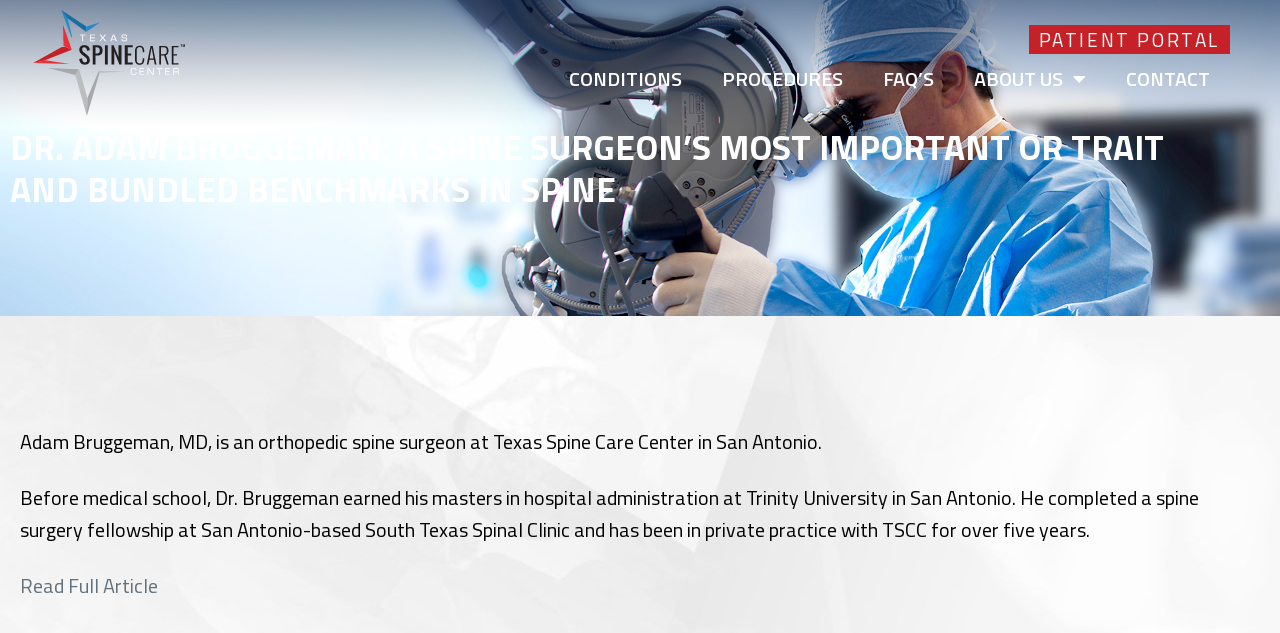

--- FILE ---
content_type: text/html; charset=UTF-8
request_url: https://texasspinecare.com/dr-adam-bruggeman-a-spine-surgeons-most-important-or-trait-and-bundled-benchmarks-in-spine/
body_size: 15543
content:
<!DOCTYPE html><html lang="en-US"><head><meta charset="UTF-8"><meta name="viewport" content="width=device-width, initial-scale=1.0, viewport-fit=cover" /><meta name='robots' content='index, follow, max-image-preview:large, max-snippet:-1, max-video-preview:-1' /><style>img:is([sizes="auto" i], [sizes^="auto," i]) { contain-intrinsic-size: 3000px 1500px }</style> <script defer src="[data-uri]"></script> <title>Dr. Adam Bruggeman: A spine surgeon&#039;s most important OR trait and bundled benchmarks in spine - Texas Spine Care Center</title><meta name="description" content="Adam Bruggeman, MD, is an orthopedic spine surgeon at Texas Spine Care Center in San Antonio. " /><link rel="canonical" href="https://texasspinecare.com/dr-adam-bruggeman-a-spine-surgeons-most-important-or-trait-and-bundled-benchmarks-in-spine/" /><meta property="og:locale" content="en_US" /><meta property="og:type" content="article" /><meta property="og:title" content="Dr. Adam Bruggeman: A spine surgeon&#039;s most important OR trait and bundled benchmarks in spine - Texas Spine Care Center" /><meta property="og:description" content="Adam Bruggeman, MD, is an orthopedic spine surgeon at Texas Spine Care Center in San Antonio. " /><meta property="og:url" content="https://texasspinecare.com/dr-adam-bruggeman-a-spine-surgeons-most-important-or-trait-and-bundled-benchmarks-in-spine/" /><meta property="og:site_name" content="Texas Spine Care Center" /><meta property="article:published_time" content="2022-04-27T21:21:45+00:00" /><meta property="article:modified_time" content="2022-04-27T21:21:47+00:00" /><meta property="og:image" content="https://texasspinecare.com/wp-content/uploads/2022/04/spine-logo.png" /><meta property="og:image:width" content="420" /><meta property="og:image:height" content="100" /><meta property="og:image:type" content="image/png" /><meta name="author" content="Lorne Barfield" /><meta name="twitter:card" content="summary_large_image" /><meta name="twitter:label1" content="Written by" /><meta name="twitter:data1" content="Lorne Barfield" /><meta name="twitter:label2" content="Est. reading time" /><meta name="twitter:data2" content="1 minute" /> <script type="application/ld+json" class="yoast-schema-graph">{"@context":"https://schema.org","@graph":[{"@type":"Article","@id":"https://texasspinecare.com/dr-adam-bruggeman-a-spine-surgeons-most-important-or-trait-and-bundled-benchmarks-in-spine/#article","isPartOf":{"@id":"https://texasspinecare.com/dr-adam-bruggeman-a-spine-surgeons-most-important-or-trait-and-bundled-benchmarks-in-spine/"},"author":{"name":"Lorne Barfield","@id":"https://texasspinecare.com/#/schema/person/357605dd0c91abb8af17cfd2659e2af6"},"headline":"Dr. Adam Bruggeman: A spine surgeon&#8217;s most important OR trait and bundled benchmarks in spine","datePublished":"2022-04-27T21:21:45+00:00","dateModified":"2022-04-27T21:21:47+00:00","mainEntityOfPage":{"@id":"https://texasspinecare.com/dr-adam-bruggeman-a-spine-surgeons-most-important-or-trait-and-bundled-benchmarks-in-spine/"},"wordCount":77,"commentCount":0,"image":{"@id":"https://texasspinecare.com/dr-adam-bruggeman-a-spine-surgeons-most-important-or-trait-and-bundled-benchmarks-in-spine/#primaryimage"},"thumbnailUrl":"https://texasspinecare.com/wp-content/uploads/2022/04/spine-logo.png","articleSection":["All","Spine"],"inLanguage":"en-US"},{"@type":"WebPage","@id":"https://texasspinecare.com/dr-adam-bruggeman-a-spine-surgeons-most-important-or-trait-and-bundled-benchmarks-in-spine/","url":"https://texasspinecare.com/dr-adam-bruggeman-a-spine-surgeons-most-important-or-trait-and-bundled-benchmarks-in-spine/","name":"Dr. Adam Bruggeman: A spine surgeon's most important OR trait and bundled benchmarks in spine - Texas Spine Care Center","isPartOf":{"@id":"https://texasspinecare.com/#website"},"primaryImageOfPage":{"@id":"https://texasspinecare.com/dr-adam-bruggeman-a-spine-surgeons-most-important-or-trait-and-bundled-benchmarks-in-spine/#primaryimage"},"image":{"@id":"https://texasspinecare.com/dr-adam-bruggeman-a-spine-surgeons-most-important-or-trait-and-bundled-benchmarks-in-spine/#primaryimage"},"thumbnailUrl":"https://texasspinecare.com/wp-content/uploads/2022/04/spine-logo.png","datePublished":"2022-04-27T21:21:45+00:00","dateModified":"2022-04-27T21:21:47+00:00","author":{"@id":"https://texasspinecare.com/#/schema/person/357605dd0c91abb8af17cfd2659e2af6"},"description":"Adam Bruggeman, MD, is an orthopedic spine surgeon at Texas Spine Care Center in San Antonio. ","breadcrumb":{"@id":"https://texasspinecare.com/dr-adam-bruggeman-a-spine-surgeons-most-important-or-trait-and-bundled-benchmarks-in-spine/#breadcrumb"},"inLanguage":"en-US","potentialAction":[{"@type":"ReadAction","target":["https://texasspinecare.com/dr-adam-bruggeman-a-spine-surgeons-most-important-or-trait-and-bundled-benchmarks-in-spine/"]}]},{"@type":"ImageObject","inLanguage":"en-US","@id":"https://texasspinecare.com/dr-adam-bruggeman-a-spine-surgeons-most-important-or-trait-and-bundled-benchmarks-in-spine/#primaryimage","url":"https://texasspinecare.com/wp-content/uploads/2022/04/spine-logo.png","contentUrl":"https://texasspinecare.com/wp-content/uploads/2022/04/spine-logo.png","width":420,"height":100,"caption":"How will the payer landscape evolve by 2026"},{"@type":"BreadcrumbList","@id":"https://texasspinecare.com/dr-adam-bruggeman-a-spine-surgeons-most-important-or-trait-and-bundled-benchmarks-in-spine/#breadcrumb","itemListElement":[{"@type":"ListItem","position":1,"name":"Home","item":"https://texasspinecare.com/"},{"@type":"ListItem","position":2,"name":"Dr. Adam Bruggeman: A spine surgeon&#8217;s most important OR trait and bundled benchmarks in spine"}]},{"@type":"WebSite","@id":"https://texasspinecare.com/#website","url":"https://texasspinecare.com/","name":"Texas Spine Care Center","description":"San Antonio&#039;s Orthopedic Specialist","potentialAction":[{"@type":"SearchAction","target":{"@type":"EntryPoint","urlTemplate":"https://texasspinecare.com/?s={search_term_string}"},"query-input":{"@type":"PropertyValueSpecification","valueRequired":true,"valueName":"search_term_string"}}],"inLanguage":"en-US"},{"@type":"Person","@id":"https://texasspinecare.com/#/schema/person/357605dd0c91abb8af17cfd2659e2af6","name":"Lorne Barfield","image":{"@type":"ImageObject","inLanguage":"en-US","@id":"https://texasspinecare.com/#/schema/person/image/","url":"https://secure.gravatar.com/avatar/c67714b44152851b9052e3df56fcf7b3c8445a5f507ba1245ebfa9bbf8cf9de5?s=96&d=mm&r=g","contentUrl":"https://secure.gravatar.com/avatar/c67714b44152851b9052e3df56fcf7b3c8445a5f507ba1245ebfa9bbf8cf9de5?s=96&d=mm&r=g","caption":"Lorne Barfield"},"url":"https://texasspinecare.com/author/lorne21/"}]}</script> <link rel="alternate" type="application/rss+xml" title="Texas Spine Care Center &raquo; Feed" href="https://texasspinecare.com/feed/" /> <script defer src="[data-uri]"></script> <style id='wp-emoji-styles-inline-css'>img.wp-smiley, img.emoji {
		display: inline !important;
		border: none !important;
		box-shadow: none !important;
		height: 1em !important;
		width: 1em !important;
		margin: 0 0.07em !important;
		vertical-align: -0.1em !important;
		background: none !important;
		padding: 0 !important;
	}</style><link rel='stylesheet' id='wp-block-library-css' href='https://texasspinecare.com/wp-includes/css/dist/block-library/style.min.css?ver=6.8.3' media='all' /><style id='wp-block-library-theme-inline-css'>.wp-block-audio :where(figcaption){color:#555;font-size:13px;text-align:center}.is-dark-theme .wp-block-audio :where(figcaption){color:#ffffffa6}.wp-block-audio{margin:0 0 1em}.wp-block-code{border:1px solid #ccc;border-radius:4px;font-family:Menlo,Consolas,monaco,monospace;padding:.8em 1em}.wp-block-embed :where(figcaption){color:#555;font-size:13px;text-align:center}.is-dark-theme .wp-block-embed :where(figcaption){color:#ffffffa6}.wp-block-embed{margin:0 0 1em}.blocks-gallery-caption{color:#555;font-size:13px;text-align:center}.is-dark-theme .blocks-gallery-caption{color:#ffffffa6}:root :where(.wp-block-image figcaption){color:#555;font-size:13px;text-align:center}.is-dark-theme :root :where(.wp-block-image figcaption){color:#ffffffa6}.wp-block-image{margin:0 0 1em}.wp-block-pullquote{border-bottom:4px solid;border-top:4px solid;color:currentColor;margin-bottom:1.75em}.wp-block-pullquote cite,.wp-block-pullquote footer,.wp-block-pullquote__citation{color:currentColor;font-size:.8125em;font-style:normal;text-transform:uppercase}.wp-block-quote{border-left:.25em solid;margin:0 0 1.75em;padding-left:1em}.wp-block-quote cite,.wp-block-quote footer{color:currentColor;font-size:.8125em;font-style:normal;position:relative}.wp-block-quote:where(.has-text-align-right){border-left:none;border-right:.25em solid;padding-left:0;padding-right:1em}.wp-block-quote:where(.has-text-align-center){border:none;padding-left:0}.wp-block-quote.is-large,.wp-block-quote.is-style-large,.wp-block-quote:where(.is-style-plain){border:none}.wp-block-search .wp-block-search__label{font-weight:700}.wp-block-search__button{border:1px solid #ccc;padding:.375em .625em}:where(.wp-block-group.has-background){padding:1.25em 2.375em}.wp-block-separator.has-css-opacity{opacity:.4}.wp-block-separator{border:none;border-bottom:2px solid;margin-left:auto;margin-right:auto}.wp-block-separator.has-alpha-channel-opacity{opacity:1}.wp-block-separator:not(.is-style-wide):not(.is-style-dots){width:100px}.wp-block-separator.has-background:not(.is-style-dots){border-bottom:none;height:1px}.wp-block-separator.has-background:not(.is-style-wide):not(.is-style-dots){height:2px}.wp-block-table{margin:0 0 1em}.wp-block-table td,.wp-block-table th{word-break:normal}.wp-block-table :where(figcaption){color:#555;font-size:13px;text-align:center}.is-dark-theme .wp-block-table :where(figcaption){color:#ffffffa6}.wp-block-video :where(figcaption){color:#555;font-size:13px;text-align:center}.is-dark-theme .wp-block-video :where(figcaption){color:#ffffffa6}.wp-block-video{margin:0 0 1em}:root :where(.wp-block-template-part.has-background){margin-bottom:0;margin-top:0;padding:1.25em 2.375em}</style><style id='classic-theme-styles-inline-css'>/*! This file is auto-generated */
.wp-block-button__link{color:#fff;background-color:#32373c;border-radius:9999px;box-shadow:none;text-decoration:none;padding:calc(.667em + 2px) calc(1.333em + 2px);font-size:1.125em}.wp-block-file__button{background:#32373c;color:#fff;text-decoration:none}</style><link rel='stylesheet' id='jet-engine-frontend-css' href='https://texasspinecare.com/wp-content/cache/autoptimize/css/autoptimize_single_6bb07c10f3177438e2f7a22e465388c3.css?ver=3.8.2.1' media='all' /><style id='global-styles-inline-css'>:root{--wp--preset--aspect-ratio--square: 1;--wp--preset--aspect-ratio--4-3: 4/3;--wp--preset--aspect-ratio--3-4: 3/4;--wp--preset--aspect-ratio--3-2: 3/2;--wp--preset--aspect-ratio--2-3: 2/3;--wp--preset--aspect-ratio--16-9: 16/9;--wp--preset--aspect-ratio--9-16: 9/16;--wp--preset--color--black: #000000;--wp--preset--color--cyan-bluish-gray: #abb8c3;--wp--preset--color--white: #ffffff;--wp--preset--color--pale-pink: #f78da7;--wp--preset--color--vivid-red: #cf2e2e;--wp--preset--color--luminous-vivid-orange: #ff6900;--wp--preset--color--luminous-vivid-amber: #fcb900;--wp--preset--color--light-green-cyan: #7bdcb5;--wp--preset--color--vivid-green-cyan: #00d084;--wp--preset--color--pale-cyan-blue: #8ed1fc;--wp--preset--color--vivid-cyan-blue: #0693e3;--wp--preset--color--vivid-purple: #9b51e0;--wp--preset--gradient--vivid-cyan-blue-to-vivid-purple: linear-gradient(135deg,rgba(6,147,227,1) 0%,rgb(155,81,224) 100%);--wp--preset--gradient--light-green-cyan-to-vivid-green-cyan: linear-gradient(135deg,rgb(122,220,180) 0%,rgb(0,208,130) 100%);--wp--preset--gradient--luminous-vivid-amber-to-luminous-vivid-orange: linear-gradient(135deg,rgba(252,185,0,1) 0%,rgba(255,105,0,1) 100%);--wp--preset--gradient--luminous-vivid-orange-to-vivid-red: linear-gradient(135deg,rgba(255,105,0,1) 0%,rgb(207,46,46) 100%);--wp--preset--gradient--very-light-gray-to-cyan-bluish-gray: linear-gradient(135deg,rgb(238,238,238) 0%,rgb(169,184,195) 100%);--wp--preset--gradient--cool-to-warm-spectrum: linear-gradient(135deg,rgb(74,234,220) 0%,rgb(151,120,209) 20%,rgb(207,42,186) 40%,rgb(238,44,130) 60%,rgb(251,105,98) 80%,rgb(254,248,76) 100%);--wp--preset--gradient--blush-light-purple: linear-gradient(135deg,rgb(255,206,236) 0%,rgb(152,150,240) 100%);--wp--preset--gradient--blush-bordeaux: linear-gradient(135deg,rgb(254,205,165) 0%,rgb(254,45,45) 50%,rgb(107,0,62) 100%);--wp--preset--gradient--luminous-dusk: linear-gradient(135deg,rgb(255,203,112) 0%,rgb(199,81,192) 50%,rgb(65,88,208) 100%);--wp--preset--gradient--pale-ocean: linear-gradient(135deg,rgb(255,245,203) 0%,rgb(182,227,212) 50%,rgb(51,167,181) 100%);--wp--preset--gradient--electric-grass: linear-gradient(135deg,rgb(202,248,128) 0%,rgb(113,206,126) 100%);--wp--preset--gradient--midnight: linear-gradient(135deg,rgb(2,3,129) 0%,rgb(40,116,252) 100%);--wp--preset--font-size--small: 13px;--wp--preset--font-size--medium: 20px;--wp--preset--font-size--large: 36px;--wp--preset--font-size--x-large: 42px;--wp--preset--spacing--20: 0.44rem;--wp--preset--spacing--30: 0.67rem;--wp--preset--spacing--40: 1rem;--wp--preset--spacing--50: 1.5rem;--wp--preset--spacing--60: 2.25rem;--wp--preset--spacing--70: 3.38rem;--wp--preset--spacing--80: 5.06rem;--wp--preset--shadow--natural: 6px 6px 9px rgba(0, 0, 0, 0.2);--wp--preset--shadow--deep: 12px 12px 50px rgba(0, 0, 0, 0.4);--wp--preset--shadow--sharp: 6px 6px 0px rgba(0, 0, 0, 0.2);--wp--preset--shadow--outlined: 6px 6px 0px -3px rgba(255, 255, 255, 1), 6px 6px rgba(0, 0, 0, 1);--wp--preset--shadow--crisp: 6px 6px 0px rgba(0, 0, 0, 1);}:where(.is-layout-flex){gap: 0.5em;}:where(.is-layout-grid){gap: 0.5em;}body .is-layout-flex{display: flex;}.is-layout-flex{flex-wrap: wrap;align-items: center;}.is-layout-flex > :is(*, div){margin: 0;}body .is-layout-grid{display: grid;}.is-layout-grid > :is(*, div){margin: 0;}:where(.wp-block-columns.is-layout-flex){gap: 2em;}:where(.wp-block-columns.is-layout-grid){gap: 2em;}:where(.wp-block-post-template.is-layout-flex){gap: 1.25em;}:where(.wp-block-post-template.is-layout-grid){gap: 1.25em;}.has-black-color{color: var(--wp--preset--color--black) !important;}.has-cyan-bluish-gray-color{color: var(--wp--preset--color--cyan-bluish-gray) !important;}.has-white-color{color: var(--wp--preset--color--white) !important;}.has-pale-pink-color{color: var(--wp--preset--color--pale-pink) !important;}.has-vivid-red-color{color: var(--wp--preset--color--vivid-red) !important;}.has-luminous-vivid-orange-color{color: var(--wp--preset--color--luminous-vivid-orange) !important;}.has-luminous-vivid-amber-color{color: var(--wp--preset--color--luminous-vivid-amber) !important;}.has-light-green-cyan-color{color: var(--wp--preset--color--light-green-cyan) !important;}.has-vivid-green-cyan-color{color: var(--wp--preset--color--vivid-green-cyan) !important;}.has-pale-cyan-blue-color{color: var(--wp--preset--color--pale-cyan-blue) !important;}.has-vivid-cyan-blue-color{color: var(--wp--preset--color--vivid-cyan-blue) !important;}.has-vivid-purple-color{color: var(--wp--preset--color--vivid-purple) !important;}.has-black-background-color{background-color: var(--wp--preset--color--black) !important;}.has-cyan-bluish-gray-background-color{background-color: var(--wp--preset--color--cyan-bluish-gray) !important;}.has-white-background-color{background-color: var(--wp--preset--color--white) !important;}.has-pale-pink-background-color{background-color: var(--wp--preset--color--pale-pink) !important;}.has-vivid-red-background-color{background-color: var(--wp--preset--color--vivid-red) !important;}.has-luminous-vivid-orange-background-color{background-color: var(--wp--preset--color--luminous-vivid-orange) !important;}.has-luminous-vivid-amber-background-color{background-color: var(--wp--preset--color--luminous-vivid-amber) !important;}.has-light-green-cyan-background-color{background-color: var(--wp--preset--color--light-green-cyan) !important;}.has-vivid-green-cyan-background-color{background-color: var(--wp--preset--color--vivid-green-cyan) !important;}.has-pale-cyan-blue-background-color{background-color: var(--wp--preset--color--pale-cyan-blue) !important;}.has-vivid-cyan-blue-background-color{background-color: var(--wp--preset--color--vivid-cyan-blue) !important;}.has-vivid-purple-background-color{background-color: var(--wp--preset--color--vivid-purple) !important;}.has-black-border-color{border-color: var(--wp--preset--color--black) !important;}.has-cyan-bluish-gray-border-color{border-color: var(--wp--preset--color--cyan-bluish-gray) !important;}.has-white-border-color{border-color: var(--wp--preset--color--white) !important;}.has-pale-pink-border-color{border-color: var(--wp--preset--color--pale-pink) !important;}.has-vivid-red-border-color{border-color: var(--wp--preset--color--vivid-red) !important;}.has-luminous-vivid-orange-border-color{border-color: var(--wp--preset--color--luminous-vivid-orange) !important;}.has-luminous-vivid-amber-border-color{border-color: var(--wp--preset--color--luminous-vivid-amber) !important;}.has-light-green-cyan-border-color{border-color: var(--wp--preset--color--light-green-cyan) !important;}.has-vivid-green-cyan-border-color{border-color: var(--wp--preset--color--vivid-green-cyan) !important;}.has-pale-cyan-blue-border-color{border-color: var(--wp--preset--color--pale-cyan-blue) !important;}.has-vivid-cyan-blue-border-color{border-color: var(--wp--preset--color--vivid-cyan-blue) !important;}.has-vivid-purple-border-color{border-color: var(--wp--preset--color--vivid-purple) !important;}.has-vivid-cyan-blue-to-vivid-purple-gradient-background{background: var(--wp--preset--gradient--vivid-cyan-blue-to-vivid-purple) !important;}.has-light-green-cyan-to-vivid-green-cyan-gradient-background{background: var(--wp--preset--gradient--light-green-cyan-to-vivid-green-cyan) !important;}.has-luminous-vivid-amber-to-luminous-vivid-orange-gradient-background{background: var(--wp--preset--gradient--luminous-vivid-amber-to-luminous-vivid-orange) !important;}.has-luminous-vivid-orange-to-vivid-red-gradient-background{background: var(--wp--preset--gradient--luminous-vivid-orange-to-vivid-red) !important;}.has-very-light-gray-to-cyan-bluish-gray-gradient-background{background: var(--wp--preset--gradient--very-light-gray-to-cyan-bluish-gray) !important;}.has-cool-to-warm-spectrum-gradient-background{background: var(--wp--preset--gradient--cool-to-warm-spectrum) !important;}.has-blush-light-purple-gradient-background{background: var(--wp--preset--gradient--blush-light-purple) !important;}.has-blush-bordeaux-gradient-background{background: var(--wp--preset--gradient--blush-bordeaux) !important;}.has-luminous-dusk-gradient-background{background: var(--wp--preset--gradient--luminous-dusk) !important;}.has-pale-ocean-gradient-background{background: var(--wp--preset--gradient--pale-ocean) !important;}.has-electric-grass-gradient-background{background: var(--wp--preset--gradient--electric-grass) !important;}.has-midnight-gradient-background{background: var(--wp--preset--gradient--midnight) !important;}.has-small-font-size{font-size: var(--wp--preset--font-size--small) !important;}.has-medium-font-size{font-size: var(--wp--preset--font-size--medium) !important;}.has-large-font-size{font-size: var(--wp--preset--font-size--large) !important;}.has-x-large-font-size{font-size: var(--wp--preset--font-size--x-large) !important;}
:where(.wp-block-post-template.is-layout-flex){gap: 1.25em;}:where(.wp-block-post-template.is-layout-grid){gap: 1.25em;}
:where(.wp-block-columns.is-layout-flex){gap: 2em;}:where(.wp-block-columns.is-layout-grid){gap: 2em;}
:root :where(.wp-block-pullquote){font-size: 1.5em;line-height: 1.6;}</style><link rel='stylesheet' id='genesis-block-theme-style-css' href='https://texasspinecare.com/wp-content/cache/autoptimize/css/autoptimize_single_153da2006f61026b39f00a35a0fb5151.css?ver=1.0.0' media='all' /><style id='genesis-block-theme-style-inline-css'>button,
	input[type='button'],
	input[type='submit'],
	.button,
	.page-numbers.current,
	.page-numbers:hover,
	#page #infinite-handle button,
	#page #infinite-handle button:hover,
	.comment-navigation a,
	.su-button,
	.mobile-navigation,
	.toggle-active,
	.main-navigation .menu-cta a:hover {
	      background-color: #0072e5;
	}

	.entry-content p a,
	.entry-content p a:hover,
	.header-text a,
	.header-text a:hover,
	.entry-content .meta-list a,
	.post-navigation a:hover .post-title,
	.entry-header .entry-title a:hover,
	#page .more-link:hover,
	.site-footer a,
	.main-navigation a:hover,
	.main-navigation ul li.current-menu-item a,
	.main-navigation ul li.current-page-item a {
		color: #0072e5;
	}

	.entry-content p a,
	.header-text a {
		box-shadow: inset 0 -1px 0 #0072e5;
	}

	.entry-content p a:hover,
	.header-text a:hover {
		box-shadow: inset 0 -2px 0 #0072e5;
	}</style><link rel='stylesheet' id='genesis-block-theme-fonts-css' href='https://texasspinecare.com/wp-content/cache/autoptimize/css/autoptimize_single_13426142d1c696dea1b0e96a30a26c25.css' media='all' /><link rel='stylesheet' id='gb-icons-css' href='https://texasspinecare.com/wp-content/cache/autoptimize/css/autoptimize_single_3f4caacaa25c019833a77c808c64a76a.css?ver=1.0.0' media='screen' /><link rel='stylesheet' id='e-animation-slideInRight-css' href='https://texasspinecare.com/wp-content/plugins/elementor/assets/lib/animations/styles/slideInRight.min.css?ver=3.34.1' media='all' /><link rel='stylesheet' id='elementor-frontend-css' href='https://texasspinecare.com/wp-content/plugins/elementor/assets/css/frontend.min.css?ver=3.34.1' media='all' /><link rel='stylesheet' id='e-popup-css' href='https://texasspinecare.com/wp-content/plugins/elementor-pro/assets/css/conditionals/popup.min.css?ver=3.34.0' media='all' /><link rel='stylesheet' id='widget-image-css' href='https://texasspinecare.com/wp-content/plugins/elementor/assets/css/widget-image.min.css?ver=3.34.1' media='all' /><link rel='stylesheet' id='widget-nav-menu-css' href='https://texasspinecare.com/wp-content/plugins/elementor-pro/assets/css/widget-nav-menu.min.css?ver=3.34.0' media='all' /><link rel='stylesheet' id='widget-social-icons-css' href='https://texasspinecare.com/wp-content/plugins/elementor/assets/css/widget-social-icons.min.css?ver=3.34.1' media='all' /><link rel='stylesheet' id='e-apple-webkit-css' href='https://texasspinecare.com/wp-content/plugins/elementor/assets/css/conditionals/apple-webkit.min.css?ver=3.34.1' media='all' /><link rel='stylesheet' id='e-animation-fadeInUp-css' href='https://texasspinecare.com/wp-content/plugins/elementor/assets/lib/animations/styles/fadeInUp.min.css?ver=3.34.1' media='all' /><link rel='stylesheet' id='elementor-icons-css' href='https://texasspinecare.com/wp-content/plugins/elementor/assets/lib/eicons/css/elementor-icons.min.css?ver=5.45.0' media='all' /><link rel='stylesheet' id='elementor-post-5-css' href='https://texasspinecare.com/wp-content/cache/autoptimize/css/autoptimize_single_5ec146697c2cd933c38aa966fb5cf206.css?ver=1768695054' media='all' /><link rel='stylesheet' id='elementor-post-784-css' href='https://texasspinecare.com/wp-content/cache/autoptimize/css/autoptimize_single_a19bb7bf5b4955c2532d8c179350200a.css?ver=1768695055' media='all' /><link rel='stylesheet' id='elementor-post-47-css' href='https://texasspinecare.com/wp-content/cache/autoptimize/css/autoptimize_single_7c2753a7d399cd5ad27b10e95f48b424.css?ver=1768695055' media='all' /><link rel='stylesheet' id='elementor-post-51-css' href='https://texasspinecare.com/wp-content/cache/autoptimize/css/autoptimize_single_2e9c9cb9153728ed6d98dc4ec83eea39.css?ver=1768695055' media='all' /><link rel='stylesheet' id='elementor-post-624-css' href='https://texasspinecare.com/wp-content/cache/autoptimize/css/autoptimize_single_584e9dac56dc722ae70ede785f6993b4.css?ver=1768695120' media='all' /><link rel='stylesheet' id='elementor-gf-titilliumweb-css' href='https://fonts.googleapis.com/css?family=Titillium+Web:100,100italic,200,200italic,300,300italic,400,400italic,500,500italic,600,600italic,700,700italic,800,800italic,900,900italic&#038;display=auto' media='all' /><link rel='stylesheet' id='elementor-icons-shared-0-css' href='https://texasspinecare.com/wp-content/plugins/elementor/assets/lib/font-awesome/css/fontawesome.min.css?ver=5.15.3' media='all' /><link rel='stylesheet' id='elementor-icons-fa-solid-css' href='https://texasspinecare.com/wp-content/plugins/elementor/assets/lib/font-awesome/css/solid.min.css?ver=5.15.3' media='all' /><link rel='stylesheet' id='elementor-icons-fa-brands-css' href='https://texasspinecare.com/wp-content/plugins/elementor/assets/lib/font-awesome/css/brands.min.css?ver=5.15.3' media='all' /> <script src="https://texasspinecare.com/wp-includes/js/jquery/jquery.min.js?ver=3.7.1" id="jquery-core-js"></script> <script defer src="https://texasspinecare.com/wp-includes/js/jquery/jquery-migrate.min.js?ver=3.4.1" id="jquery-migrate-js"></script> <link rel="https://api.w.org/" href="https://texasspinecare.com/wp-json/" /><link rel="alternate" title="JSON" type="application/json" href="https://texasspinecare.com/wp-json/wp/v2/posts/627" /><link rel="EditURI" type="application/rsd+xml" title="RSD" href="https://texasspinecare.com/xmlrpc.php?rsd" /><link rel='shortlink' href='https://texasspinecare.com/?p=627' /><link rel="alternate" title="oEmbed (JSON)" type="application/json+oembed" href="https://texasspinecare.com/wp-json/oembed/1.0/embed?url=https%3A%2F%2Ftexasspinecare.com%2Fdr-adam-bruggeman-a-spine-surgeons-most-important-or-trait-and-bundled-benchmarks-in-spine%2F" /><link rel="alternate" title="oEmbed (XML)" type="text/xml+oembed" href="https://texasspinecare.com/wp-json/oembed/1.0/embed?url=https%3A%2F%2Ftexasspinecare.com%2Fdr-adam-bruggeman-a-spine-surgeons-most-important-or-trait-and-bundled-benchmarks-in-spine%2F&#038;format=xml" />  <script defer src="https://www.googletagmanager.com/gtag/js?id=G-J4G5HYX6W8"></script> <script defer src="[data-uri]"></script> <meta name="google-site-verification" content="AZwvYMaXWzu_qo6g_6VfhJ39SEls41LAFwUOb__1Cys" /><meta name="generator" content="Elementor 3.34.1; features: additional_custom_breakpoints; settings: css_print_method-external, google_font-enabled, font_display-auto"><style>.e-con.e-parent:nth-of-type(n+4):not(.e-lazyloaded):not(.e-no-lazyload),
				.e-con.e-parent:nth-of-type(n+4):not(.e-lazyloaded):not(.e-no-lazyload) * {
					background-image: none !important;
				}
				@media screen and (max-height: 1024px) {
					.e-con.e-parent:nth-of-type(n+3):not(.e-lazyloaded):not(.e-no-lazyload),
					.e-con.e-parent:nth-of-type(n+3):not(.e-lazyloaded):not(.e-no-lazyload) * {
						background-image: none !important;
					}
				}
				@media screen and (max-height: 640px) {
					.e-con.e-parent:nth-of-type(n+2):not(.e-lazyloaded):not(.e-no-lazyload),
					.e-con.e-parent:nth-of-type(n+2):not(.e-lazyloaded):not(.e-no-lazyload) * {
						background-image: none !important;
					}
				}</style><style id="wp-custom-css">.image-on-slider img{
clip-path: polygon(25% 0%, 100% 0%, 75% 100%, 0% 100% );
  filter:url(#round);
}


.conditions-height {
	min-height: 350px;
}

.smaller-h1 h1 {
	font-size: 70px;
}



@media only screen and (min-width: 600px) {
	

	.slider-dots .jet-listing-grid__slider .jet-slick-dots {
    display: flex;
    align-items: center;
    justify-content: center;
    width: 100%;
    transform: rotate(105deg);
    position: absolute;
    top: 50%;
    right: -45%;
}
	
}

@media only screen and (max-width: 600px) {

	h1, .smaller-h1 h1, .elementor-kit-5 h1  {
			font-size: 50px !important;
	}
}</style></head><body class="wp-singular post-template-default single single-post postid-627 single-format-standard wp-embed-responsive wp-theme-genesis-block-theme has-featured-image featured-image-wide elementor-default elementor-template-full-width elementor-kit-5 elementor-page-624"><header data-elementor-type="header" data-elementor-id="47" class="elementor elementor-47 elementor-location-header" data-elementor-post-type="elementor_library"><section class="elementor-section elementor-top-section elementor-element elementor-element-d5127a2 elementor-section-boxed elementor-section-height-default elementor-section-height-default" data-id="d5127a2" data-element_type="section" data-settings="{&quot;jet_parallax_layout_list&quot;:[]}"><div class="elementor-container elementor-column-gap-default"><div class="elementor-column elementor-col-50 elementor-top-column elementor-element elementor-element-c1c02e8" data-id="c1c02e8" data-element_type="column"><div class="elementor-widget-wrap elementor-element-populated"><div class="elementor-element elementor-element-837a675 elementor-hidden-mobile elementor-widget elementor-widget-image" data-id="837a675" data-element_type="widget" data-widget_type="image.default"><div class="elementor-widget-container"> <a href="/"> <img width="234" height="163" src="https://texasspinecare.com/wp-content/uploads/2022/03/texas-spinecare-logo.svg" class="attachment-full size-full wp-image-39" alt="" /> </a></div></div><div class="elementor-element elementor-element-d16333e elementor-hidden-desktop elementor-hidden-tablet elementor-widget elementor-widget-image" data-id="d16333e" data-element_type="widget" data-widget_type="image.default"><div class="elementor-widget-container"> <a href="/"> <img width="235" height="164" src="https://texasspinecare.com/wp-content/uploads/2022/03/texas-spine-care-white-logo.svg" class="attachment-full size-full wp-image-514" alt="Texas Spine care Logo in white" /> </a></div></div></div></div><div class="elementor-column elementor-col-50 elementor-top-column elementor-element elementor-element-4b0fd68" data-id="4b0fd68" data-element_type="column"><div class="elementor-widget-wrap elementor-element-populated"><div class="elementor-element elementor-element-59ae003 elementor-align-right elementor-widget elementor-widget-button" data-id="59ae003" data-element_type="widget" data-widget_type="button.default"><div class="elementor-widget-container"><div class="elementor-button-wrapper"> <a class="elementor-button elementor-button-link elementor-size-sm" href="https://patientportal.advancedmd.com/account/LogOn?lk=128245"> <span class="elementor-button-content-wrapper"> <span class="elementor-button-text">PATIENT PORTAL</span> </span> </a></div></div></div><div class="elementor-element elementor-element-8be6f89 elementor-nav-menu__align-end elementor-nav-menu--stretch elementor-nav-menu--dropdown-tablet elementor-nav-menu__text-align-aside elementor-nav-menu--toggle elementor-nav-menu--burger elementor-widget elementor-widget-nav-menu" data-id="8be6f89" data-element_type="widget" data-settings="{&quot;full_width&quot;:&quot;stretch&quot;,&quot;layout&quot;:&quot;horizontal&quot;,&quot;submenu_icon&quot;:{&quot;value&quot;:&quot;&lt;i class=\&quot;fas fa-caret-down\&quot; aria-hidden=\&quot;true\&quot;&gt;&lt;\/i&gt;&quot;,&quot;library&quot;:&quot;fa-solid&quot;},&quot;toggle&quot;:&quot;burger&quot;}" data-widget_type="nav-menu.default"><div class="elementor-widget-container"><nav aria-label="Menu" class="elementor-nav-menu--main elementor-nav-menu__container elementor-nav-menu--layout-horizontal e--pointer-underline e--animation-fade"><ul id="menu-1-8be6f89" class="elementor-nav-menu"><li class="menu-item menu-item-type-post_type menu-item-object-page menu-item-48"><a href="https://texasspinecare.com/spine-conditions/" class="elementor-item">Conditions</a></li><li class="menu-item menu-item-type-post_type menu-item-object-page menu-item-213"><a href="https://texasspinecare.com/spine-procedures/" class="elementor-item">Procedures</a></li><li class="menu-item menu-item-type-post_type menu-item-object-page menu-item-212"><a href="https://texasspinecare.com/faqs/" class="elementor-item">FAQ’s</a></li><li class="menu-item menu-item-type-post_type menu-item-object-page menu-item-has-children menu-item-502"><a href="https://texasspinecare.com/about-us/" class="elementor-item">About Us</a><ul class="sub-menu elementor-nav-menu--dropdown"><li class="menu-item menu-item-type-post_type menu-item-object-page menu-item-501"><a href="https://texasspinecare.com/our-treatment-process/" class="elementor-sub-item">Our Treatment Process</a></li><li class="menu-item menu-item-type-post_type menu-item-object-page menu-item-503"><a href="https://texasspinecare.com/tscc-news/" class="elementor-sub-item">News</a></li><li class="menu-item menu-item-type-post_type menu-item-object-page menu-item-652"><a href="https://texasspinecare.com/meet-our-team/" class="elementor-sub-item">Meet Our Team</a></li></ul></li><li class="menu-item menu-item-type-post_type menu-item-object-page menu-item-511"><a href="https://texasspinecare.com/contact/" class="elementor-item">Contact</a></li></ul></nav><div class="elementor-menu-toggle" role="button" tabindex="0" aria-label="Menu Toggle" aria-expanded="false"> <i aria-hidden="true" role="presentation" class="elementor-menu-toggle__icon--open eicon-menu-bar"></i><i aria-hidden="true" role="presentation" class="elementor-menu-toggle__icon--close eicon-close"></i></div><nav class="elementor-nav-menu--dropdown elementor-nav-menu__container" aria-hidden="true"><ul id="menu-2-8be6f89" class="elementor-nav-menu"><li class="menu-item menu-item-type-post_type menu-item-object-page menu-item-48"><a href="https://texasspinecare.com/spine-conditions/" class="elementor-item" tabindex="-1">Conditions</a></li><li class="menu-item menu-item-type-post_type menu-item-object-page menu-item-213"><a href="https://texasspinecare.com/spine-procedures/" class="elementor-item" tabindex="-1">Procedures</a></li><li class="menu-item menu-item-type-post_type menu-item-object-page menu-item-212"><a href="https://texasspinecare.com/faqs/" class="elementor-item" tabindex="-1">FAQ’s</a></li><li class="menu-item menu-item-type-post_type menu-item-object-page menu-item-has-children menu-item-502"><a href="https://texasspinecare.com/about-us/" class="elementor-item" tabindex="-1">About Us</a><ul class="sub-menu elementor-nav-menu--dropdown"><li class="menu-item menu-item-type-post_type menu-item-object-page menu-item-501"><a href="https://texasspinecare.com/our-treatment-process/" class="elementor-sub-item" tabindex="-1">Our Treatment Process</a></li><li class="menu-item menu-item-type-post_type menu-item-object-page menu-item-503"><a href="https://texasspinecare.com/tscc-news/" class="elementor-sub-item" tabindex="-1">News</a></li><li class="menu-item menu-item-type-post_type menu-item-object-page menu-item-652"><a href="https://texasspinecare.com/meet-our-team/" class="elementor-sub-item" tabindex="-1">Meet Our Team</a></li></ul></li><li class="menu-item menu-item-type-post_type menu-item-object-page menu-item-511"><a href="https://texasspinecare.com/contact/" class="elementor-item" tabindex="-1">Contact</a></li></ul></nav></div></div></div></div></div></section></header><div data-elementor-type="single-post" data-elementor-id="624" class="elementor elementor-624 elementor-location-single post-627 post type-post status-publish format-standard has-post-thumbnail hentry category-all category-spine with-featured-image" data-elementor-post-type="elementor_library"><section class="elementor-section elementor-top-section elementor-element elementor-element-8b4f739 elementor-section-stretched elementor-section-boxed elementor-section-height-default elementor-section-height-default elementor-invisible" data-id="8b4f739" data-element_type="section" data-settings="{&quot;stretch_section&quot;:&quot;section-stretched&quot;,&quot;background_background&quot;:&quot;classic&quot;,&quot;jet_parallax_layout_list&quot;:[],&quot;animation&quot;:&quot;fadeInUp&quot;}"><div class="elementor-background-overlay"></div><div class="elementor-container elementor-column-gap-default"><div class="elementor-column elementor-col-100 elementor-top-column elementor-element elementor-element-9a191d3" data-id="9a191d3" data-element_type="column"><div class="elementor-widget-wrap elementor-element-populated"><div class="elementor-element elementor-element-9510530 elementor-widget elementor-widget-text-editor" data-id="9510530" data-element_type="widget" data-widget_type="text-editor.default"><div class="elementor-widget-container"><h1 style="font-size: 35px">Dr. Adam Bruggeman: A spine surgeon&#8217;s most important OR trait and bundled benchmarks in spine</h1></div></div></div></div></div></section><section class="elementor-section elementor-top-section elementor-element elementor-element-5118dfc elementor-section-stretched elementor-section-boxed elementor-section-height-default elementor-section-height-default elementor-invisible" data-id="5118dfc" data-element_type="section" data-settings="{&quot;stretch_section&quot;:&quot;section-stretched&quot;,&quot;background_background&quot;:&quot;classic&quot;,&quot;jet_parallax_layout_list&quot;:[],&quot;animation&quot;:&quot;fadeInUp&quot;}"><div class="elementor-background-overlay"></div><div class="elementor-container elementor-column-gap-default"><div class="elementor-column elementor-col-100 elementor-top-column elementor-element elementor-element-44fe500" data-id="44fe500" data-element_type="column"><div class="elementor-widget-wrap elementor-element-populated"><div class="elementor-element elementor-element-8d9c56b elementor-widget elementor-widget-theme-post-content" data-id="8d9c56b" data-element_type="widget" data-widget_type="theme-post-content.default"><div class="elementor-widget-container"><p>Adam Bruggeman, MD, is an orthopedic spine surgeon at Texas Spine Care Center in San Antonio.&nbsp;</p><p>Before medical school, Dr. Bruggeman earned his masters in hospital administration at Trinity University in San Antonio. He completed a spine surgery fellowship at San Antonio-based South Texas Spinal Clinic and has been in private practice with TSCC for over five years.</p><p><a href="https://www.beckersspine.com/featured-insights/item/46643-dr-adam-bruggeman-a-spine-surgeon-s-most-important-or-trait-and-bundled-benchmarks-in-spine.html">Read Full Article</a></p></div></div></div></div></div></section><section class="elementor-section elementor-top-section elementor-element elementor-element-2dd2e22 elementor-section-boxed elementor-section-height-default elementor-section-height-default" data-id="2dd2e22" data-element_type="section" data-settings="{&quot;jet_parallax_layout_list&quot;:[]}"><div class="elementor-container elementor-column-gap-default"><div class="elementor-column elementor-col-100 elementor-top-column elementor-element elementor-element-6111f13" data-id="6111f13" data-element_type="column"><div class="elementor-widget-wrap elementor-element-populated"><div class="elementor-element elementor-element-9f8fb3a elementor-widget elementor-widget-text-editor" data-id="9f8fb3a" data-element_type="widget" data-widget_type="text-editor.default"><div class="elementor-widget-container"><p>[grw id=&#8221;608&#8243;]</p></div></div></div></div></div></section></div><footer data-elementor-type="footer" data-elementor-id="51" class="elementor elementor-51 elementor-location-footer" data-elementor-post-type="elementor_library"><section class="elementor-section elementor-top-section elementor-element elementor-element-3510955f elementor-section-boxed elementor-section-height-default elementor-section-height-default" data-id="3510955f" data-element_type="section" data-settings="{&quot;jet_parallax_layout_list&quot;:[]}"><div class="elementor-container elementor-column-gap-default"><div class="elementor-column elementor-col-100 elementor-top-column elementor-element elementor-element-7fb088f4" data-id="7fb088f4" data-element_type="column"><div class="elementor-widget-wrap elementor-element-populated"><div class="elementor-element elementor-element-878b78a elementor-widget elementor-widget-image" data-id="878b78a" data-element_type="widget" data-widget_type="image.default"><div class="elementor-widget-container"> <img fetchpriority="high" width="471" height="328" src="https://texasspinecare.com/wp-content/uploads/2023/02/spine-care-logo-black.jpg" class="attachment-large size-large wp-image-687" alt="" srcset="https://texasspinecare.com/wp-content/uploads/2023/02/spine-care-logo-black.jpg 471w, https://texasspinecare.com/wp-content/uploads/2023/02/spine-care-logo-black-300x209.jpg 300w" sizes="(max-width: 471px) 100vw, 471px" /></div></div></div></div></div></section><section class="elementor-section elementor-top-section elementor-element elementor-element-83905c9 elementor-section-boxed elementor-section-height-default elementor-section-height-default" data-id="83905c9" data-element_type="section" data-settings="{&quot;background_background&quot;:&quot;classic&quot;,&quot;jet_parallax_layout_list&quot;:[]}"><div class="elementor-container elementor-column-gap-default"><div class="elementor-column elementor-col-25 elementor-top-column elementor-element elementor-element-d87054e" data-id="d87054e" data-element_type="column"><div class="elementor-widget-wrap elementor-element-populated"><div class="elementor-element elementor-element-840dbc8 elementor-widget elementor-widget-text-editor" data-id="840dbc8" data-element_type="widget" data-widget_type="text-editor.default"><div class="elementor-widget-container"><h3>QUICK LINKS</h3></div></div><div class="elementor-element elementor-element-3f5d875 elementor-widget elementor-widget-text-editor" data-id="3f5d875" data-element_type="widget" data-widget_type="text-editor.default"><div class="elementor-widget-container"><p><a href="/">HOME</a><br /><a href="/spine-conditions/">Conditions</a><br /><a href="/spine-procedures/">Procedures</a><br /><a href="/faqs/">FAQ’s</a><br /><a href="/tscc-news/">TSCC News</a><br /><a href="/about-us/">About Us</a><br /><a href="/contact/">Contact</a><br /><a href="/disclaimers/">Disclaimers</a></p></div></div></div></div><div class="elementor-column elementor-col-25 elementor-top-column elementor-element elementor-element-9e8cc23" data-id="9e8cc23" data-element_type="column"><div class="elementor-widget-wrap elementor-element-populated"><div class="elementor-element elementor-element-47f9cc2 elementor-widget elementor-widget-text-editor" data-id="47f9cc2" data-element_type="widget" data-widget_type="text-editor.default"><div class="elementor-widget-container"><h3>PATIENT RESOURCES</h3></div></div><div class="elementor-element elementor-element-7198755 elementor-widget elementor-widget-text-editor" data-id="7198755" data-element_type="widget" data-widget_type="text-editor.default"><div class="elementor-widget-container"><p><a href="https://texasspinecare.com/wp-content/uploads/2025/06/Model-Disclosure-Notice-Regarding-Patient-Protections-Against-Surprise-Billing.pdf.pdf">Patient Rights &amp; Protections Against Surprise Medical Bills</a></p></div></div></div></div><div class="elementor-column elementor-col-25 elementor-top-column elementor-element elementor-element-d44b79b" data-id="d44b79b" data-element_type="column"><div class="elementor-widget-wrap elementor-element-populated"><div class="elementor-element elementor-element-1b27dca elementor-widget elementor-widget-text-editor" data-id="1b27dca" data-element_type="widget" data-widget_type="text-editor.default"><div class="elementor-widget-container"><h3>CONTACT</h3></div></div><div class="elementor-element elementor-element-4f15017 elementor-widget elementor-widget-text-editor" data-id="4f15017" data-element_type="widget" data-widget_type="text-editor.default"><div class="elementor-widget-container"><p><a href="tel:2108024662">(210) 802-4662</a></p><p><a href="mailto:Info@TexasSpineCare.com">Info@TexasSpineCare.com</a></p><p>3619 Paesanos Pkwy, Suite 302<br />San Antonio, TX 78231</p></div></div><div class="elementor-element elementor-element-b2f3c75 elementor-widget elementor-widget-text-editor" data-id="b2f3c75" data-element_type="widget" data-widget_type="text-editor.default"><div class="elementor-widget-container"><p>Copyright All Rights Reserved © 2025 Texas Spinecare Center&nbsp;</p></div></div></div></div><div class="elementor-column elementor-col-25 elementor-top-column elementor-element elementor-element-ace7013" data-id="ace7013" data-element_type="column"><div class="elementor-widget-wrap elementor-element-populated"><div class="elementor-element elementor-element-5c3891b elementor-shape-rounded elementor-grid-0 e-grid-align-center elementor-widget elementor-widget-social-icons" data-id="5c3891b" data-element_type="widget" data-widget_type="social-icons.default"><div class="elementor-widget-container"><div class="elementor-social-icons-wrapper elementor-grid" role="list"> <span class="elementor-grid-item" role="listitem"> <a class="elementor-icon elementor-social-icon elementor-social-icon-facebook elementor-repeater-item-0a6b335" href="https://www.facebook.com/texasspinecare/" target="_blank"> <span class="elementor-screen-only">Facebook</span> <i aria-hidden="true" class="fab fa-facebook"></i> </a> </span> <span class="elementor-grid-item" role="listitem"> <a class="elementor-icon elementor-social-icon elementor-social-icon-instagram elementor-repeater-item-5ad5b79" href="https://www.instagram.com/texasspinecarecenter/" target="_blank"> <span class="elementor-screen-only">Instagram</span> <i aria-hidden="true" class="fab fa-instagram"></i> </a> </span></div></div></div></div></div></div></section><section class="elementor-section elementor-top-section elementor-element elementor-element-cd97ec0 elementor-section-boxed elementor-section-height-default elementor-section-height-default" data-id="cd97ec0" data-element_type="section" data-settings="{&quot;background_background&quot;:&quot;classic&quot;,&quot;jet_parallax_layout_list&quot;:[]}"><div class="elementor-container elementor-column-gap-default"><div class="elementor-column elementor-col-100 elementor-top-column elementor-element elementor-element-015db87" data-id="015db87" data-element_type="column"><div class="elementor-widget-wrap"></div></div></div></section></footer> <script type="speculationrules">{"prefetch":[{"source":"document","where":{"and":[{"href_matches":"\/*"},{"not":{"href_matches":["\/wp-*.php","\/wp-admin\/*","\/wp-content\/uploads\/*","\/wp-content\/*","\/wp-content\/plugins\/*","\/wp-content\/themes\/genesis-block-theme\/*","\/*\\?(.+)"]}},{"not":{"selector_matches":"a[rel~=\"nofollow\"]"}},{"not":{"selector_matches":".no-prefetch, .no-prefetch a"}}]},"eagerness":"conservative"}]}</script> <script defer src="[data-uri]"></script> <link rel='stylesheet' id='jet-elements-css' href='https://texasspinecare.com/wp-content/cache/autoptimize/css/autoptimize_single_9692be4335bc0315e4aa1d135f3bff4f.css?ver=2.7.12.3' media='all' /> <script defer id="genesis-block-theme-js-js-extra" src="[data-uri]"></script> <script defer src="https://texasspinecare.com/wp-content/cache/autoptimize/js/autoptimize_single_0feb5be147824750adc18eb4c7d87491.js?ver=1.0.0" id="genesis-block-theme-js-js"></script> <script defer src="https://texasspinecare.com/wp-content/plugins/elementor/assets/js/webpack.runtime.min.js?ver=3.34.1" id="elementor-webpack-runtime-js"></script> <script defer src="https://texasspinecare.com/wp-content/plugins/elementor/assets/js/frontend-modules.min.js?ver=3.34.1" id="elementor-frontend-modules-js"></script> <script defer src="https://texasspinecare.com/wp-includes/js/jquery/ui/core.min.js?ver=1.13.3" id="jquery-ui-core-js"></script> <script defer id="elementor-frontend-js-before" src="[data-uri]"></script> <script defer src="https://texasspinecare.com/wp-content/plugins/elementor/assets/js/frontend.min.js?ver=3.34.1" id="elementor-frontend-js"></script> <script defer src="https://texasspinecare.com/wp-content/plugins/elementor-pro/assets/lib/smartmenus/jquery.smartmenus.min.js?ver=1.2.1" id="smartmenus-js"></script> <script defer src="https://texasspinecare.com/wp-content/plugins/elementor-pro/assets/js/webpack-pro.runtime.min.js?ver=3.34.0" id="elementor-pro-webpack-runtime-js"></script> <script src="https://texasspinecare.com/wp-includes/js/dist/hooks.min.js?ver=4d63a3d491d11ffd8ac6" id="wp-hooks-js"></script> <script src="https://texasspinecare.com/wp-includes/js/dist/i18n.min.js?ver=5e580eb46a90c2b997e6" id="wp-i18n-js"></script> <script defer id="wp-i18n-js-after" src="[data-uri]"></script> <script defer id="elementor-pro-frontend-js-before" src="[data-uri]"></script> <script defer src="https://texasspinecare.com/wp-content/plugins/elementor-pro/assets/js/frontend.min.js?ver=3.34.0" id="elementor-pro-frontend-js"></script> <script defer src="https://texasspinecare.com/wp-content/plugins/elementor-pro/assets/js/elements-handlers.min.js?ver=3.34.0" id="pro-elements-handlers-js"></script> <script defer id="jet-elements-js-extra" src="[data-uri]"></script> <script defer src="https://texasspinecare.com/wp-content/plugins/jet-elements/assets/js/jet-elements.min.js?ver=2.7.12.3" id="jet-elements-js"></script> </body></html>

--- FILE ---
content_type: text/css
request_url: https://texasspinecare.com/wp-content/cache/autoptimize/css/autoptimize_single_13426142d1c696dea1b0e96a30a26c25.css
body_size: 240
content:
@font-face{font-family:"Public Sans";font-style:italic;font-weight:100 900;font-display:swap;src:url(//texasspinecare.com/wp-content/themes/genesis-block-theme/inc/fonts/css/../webfonts/ps_le_i.woff2) format("woff2");unicode-range:U+0100-024F,U+0259,U+1E00-1EFF,U+2020,U+20A0-20AB,U+20AD-20CF,U+2113,U+2C60-2C7F,U+A720-A7FF}@font-face{font-family:"Public Sans";font-style:italic;font-weight:100 900;font-display:swap;src:url(//texasspinecare.com/wp-content/themes/genesis-block-theme/inc/fonts/css/../webfonts/ps_l_i.woff2) format("woff2");unicode-range:U+0000-00FF,U+0131,U+0152-0153,U+02BB-02BC,U+02C6,U+02DA,U+02DC,U+2000-206F,U+2074,U+20AC,U+2122,U+2191,U+2193,U+2212,U+2215,U+FEFF,U+FFFD}@font-face{font-family:"Public Sans";font-style:normal;font-weight:100 900;font-display:swap;src:url(//texasspinecare.com/wp-content/themes/genesis-block-theme/inc/fonts/css/../webfonts/ps_le_n.woff2) format("woff2");unicode-range:U+0100-024F,U+0259,U+1E00-1EFF,U+2020,U+20A0-20AB,U+20AD-20CF,U+2113,U+2C60-2C7F,U+A720-A7FF}@font-face{font-family:"Public Sans";font-style:normal;font-weight:100 900;font-display:swap;src:url(//texasspinecare.com/wp-content/themes/genesis-block-theme/inc/fonts/css/../webfonts/ps_l_n.woff2) format("woff2");unicode-range:U+0000-00FF,U+0131,U+0152-0153,U+02BB-02BC,U+02C6,U+02DA,U+02DC,U+2000-206F,U+2074,U+20AC,U+2122,U+2191,U+2193,U+2212,U+2215,U+FEFF,U+FFFD}

--- FILE ---
content_type: text/css
request_url: https://texasspinecare.com/wp-content/cache/autoptimize/css/autoptimize_single_5ec146697c2cd933c38aa966fb5cf206.css?ver=1768695054
body_size: 499
content:
.elementor-kit-5{--e-global-color-primary:#2689c9;--e-global-color-secondary:#000;--e-global-color-text:#000;--e-global-color-accent:#c62128;--e-global-color-13eb44f:#005a94;--e-global-color-79f353a:#a7a7a7;--e-global-color-bb2ab43:#fff;--e-global-typography-primary-font-family:"Titillium Web";--e-global-typography-primary-font-weight:600;--e-global-typography-secondary-font-family:"Titillium Web";--e-global-typography-secondary-font-weight:400;--e-global-typography-text-font-family:"Titillium Web";--e-global-typography-text-font-weight:400;--e-global-typography-accent-font-family:"Titillium Web";--e-global-typography-accent-font-weight:500;font-size:20px}.elementor-kit-5 button,.elementor-kit-5 input[type=button],.elementor-kit-5 input[type=submit],.elementor-kit-5 .elementor-button{background-color:#FFFFFF00;font-size:19px;letter-spacing:2.6px;color:#fff;border-style:solid;border-width:2px;border-color:#fff}.elementor-kit-5 e-page-transition{background-color:#ffbc7d}.elementor-kit-5 h1{font-family:"Titillium Web",Sans-serif;font-size:100px;font-weight:700;text-transform:uppercase}.elementor-kit-5 h2{font-family:"Titillium Web",Sans-serif;font-size:45px;font-weight:700;text-transform:uppercase}.elementor-kit-5 h3{font-family:"Titillium Web",Sans-serif;font-size:25px;letter-spacing:2px}.elementor-kit-5 button:hover,.elementor-kit-5 button:focus,.elementor-kit-5 input[type=button]:hover,.elementor-kit-5 input[type=button]:focus,.elementor-kit-5 input[type=submit]:hover,.elementor-kit-5 input[type=submit]:focus,.elementor-kit-5 .elementor-button:hover,.elementor-kit-5 .elementor-button:focus{border-style:solid;border-width:2px;border-color:var(--e-global-color-accent)}.elementor-section.elementor-section-boxed>.elementor-container{max-width:1240px}.e-con{--container-max-width:1240px}.elementor-widget:not(:last-child){margin-block-end:0px}.elementor-element{--widgets-spacing:0px 0px;--widgets-spacing-row:0px;--widgets-spacing-column:0px}{}h1.entry-title{display:var(--page-title-display)}@media(max-width:1024px){.elementor-section.elementor-section-boxed>.elementor-container{max-width:1024px}.e-con{--container-max-width:1024px}}@media(max-width:767px){.elementor-section.elementor-section-boxed>.elementor-container{max-width:767px}.e-con{--container-max-width:767px}}

--- FILE ---
content_type: text/css
request_url: https://texasspinecare.com/wp-content/cache/autoptimize/css/autoptimize_single_a19bb7bf5b4955c2532d8c179350200a.css?ver=1768695055
body_size: 159
content:
#elementor-popup-modal-784 .dialog-widget-content{animation-duration:1.2s}#elementor-popup-modal-784{background-color:#FFFFFFE0;justify-content:flex-end;align-items:flex-start;pointer-events:all}#elementor-popup-modal-784 .dialog-message{width:890px;height:auto}#elementor-popup-modal-784 .dialog-close-button{display:flex;top:25px}body:not(.rtl) #elementor-popup-modal-784 .dialog-close-button{right:25px}body.rtl #elementor-popup-modal-784 .dialog-close-button{left:25px}#elementor-popup-modal-784 .dialog-close-button i{color:#000}#elementor-popup-modal-784 .dialog-close-button svg{fill:#000}#elementor-popup-modal-784 .dialog-close-button:hover i{color:#fff}@media(max-width:1024px){#elementor-popup-modal-784 .dialog-message{width:550px}}

--- FILE ---
content_type: text/css
request_url: https://texasspinecare.com/wp-content/cache/autoptimize/css/autoptimize_single_7c2753a7d399cd5ad27b10e95f48b424.css?ver=1768695055
body_size: 711
content:
.elementor-47 .elementor-element.elementor-element-d5127a2{margin-top:0;margin-bottom:-130px}.elementor-widget-image .widget-image-caption{color:var(--e-global-color-text);font-family:var(--e-global-typography-text-font-family),Sans-serif;font-weight:var(--e-global-typography-text-font-weight)}.elementor-47 .elementor-element.elementor-element-837a675{z-index:99}.elementor-47 .elementor-element.elementor-element-837a675 img{width:152px}.elementor-47 .elementor-element.elementor-element-d16333e{z-index:99}.elementor-47 .elementor-element.elementor-element-d16333e img{width:152px}.elementor-bc-flex-widget .elementor-47 .elementor-element.elementor-element-4b0fd68.elementor-column .elementor-widget-wrap{align-items:center}.elementor-47 .elementor-element.elementor-element-4b0fd68.elementor-column.elementor-element[data-element_type="column"]>.elementor-widget-wrap.elementor-element-populated{align-content:center;align-items:center}.elementor-47 .elementor-element.elementor-element-4b0fd68>.elementor-element-populated{padding:0 10px}.elementor-widget-button .elementor-button{background-color:var(--e-global-color-accent);font-family:var(--e-global-typography-accent-font-family),Sans-serif;font-weight:var(--e-global-typography-accent-font-weight)}.elementor-47 .elementor-element.elementor-element-59ae003 .elementor-button{background-color:var(--e-global-color-accent);border-style:none;border-radius:0;padding:5px 10px}.elementor-47 .elementor-element.elementor-element-59ae003 .elementor-button:hover,.elementor-47 .elementor-element.elementor-element-59ae003 .elementor-button:focus{background-color:var(--e-global-color-13eb44f)}.elementor-47 .elementor-element.elementor-element-59ae003>.elementor-widget-container{margin:0}.elementor-47 .elementor-element.elementor-element-59ae003{z-index:99}.elementor-widget-nav-menu .elementor-nav-menu .elementor-item{font-family:var(--e-global-typography-primary-font-family),Sans-serif;font-weight:var(--e-global-typography-primary-font-weight)}.elementor-widget-nav-menu .elementor-nav-menu--main .elementor-item{color:var(--e-global-color-text);fill:var(--e-global-color-text)}.elementor-widget-nav-menu .elementor-nav-menu--main .elementor-item:hover,.elementor-widget-nav-menu .elementor-nav-menu--main .elementor-item.elementor-item-active,.elementor-widget-nav-menu .elementor-nav-menu--main .elementor-item.highlighted,.elementor-widget-nav-menu .elementor-nav-menu--main .elementor-item:focus{color:var(--e-global-color-accent);fill:var(--e-global-color-accent)}.elementor-widget-nav-menu .elementor-nav-menu--main:not(.e--pointer-framed) .elementor-item:before,.elementor-widget-nav-menu .elementor-nav-menu--main:not(.e--pointer-framed) .elementor-item:after{background-color:var(--e-global-color-accent)}.elementor-widget-nav-menu .e--pointer-framed .elementor-item:before,.elementor-widget-nav-menu .e--pointer-framed .elementor-item:after{border-color:var(--e-global-color-accent)}.elementor-widget-nav-menu{--e-nav-menu-divider-color:var(--e-global-color-text)}.elementor-widget-nav-menu .elementor-nav-menu--dropdown .elementor-item,.elementor-widget-nav-menu .elementor-nav-menu--dropdown .elementor-sub-item{font-family:var(--e-global-typography-accent-font-family),Sans-serif;font-weight:var(--e-global-typography-accent-font-weight)}.elementor-47 .elementor-element.elementor-element-8be6f89 .elementor-menu-toggle{margin:0 auto}.elementor-47 .elementor-element.elementor-element-8be6f89 .elementor-nav-menu .elementor-item{font-family:"Titillium Web",Sans-serif;font-weight:600;text-transform:uppercase}.elementor-47 .elementor-element.elementor-element-8be6f89 .elementor-nav-menu--main .elementor-item{color:#fff;fill:#fff}.elementor-47 .elementor-element.elementor-element-8be6f89 div.elementor-menu-toggle{color:#fff}.elementor-47 .elementor-element.elementor-element-8be6f89 div.elementor-menu-toggle svg{fill:#fff}.elementor-theme-builder-content-area{height:400px}.elementor-location-header:before,.elementor-location-footer:before{content:"";display:table;clear:both}@media(min-width:768px){.elementor-47 .elementor-element.elementor-element-c1c02e8{width:17.58%}.elementor-47 .elementor-element.elementor-element-4b0fd68{width:82.42%}}@media(max-width:767px){.elementor-47 .elementor-element.elementor-element-d5127a2{z-index:99}.elementor-47 .elementor-element.elementor-element-c1c02e8{width:70%}.elementor-47 .elementor-element.elementor-element-4b0fd68{width:30%}.elementor-47 .elementor-element.elementor-element-8be6f89{z-index:99}}

--- FILE ---
content_type: text/css
request_url: https://texasspinecare.com/wp-content/cache/autoptimize/css/autoptimize_single_2e9c9cb9153728ed6d98dc4ec83eea39.css?ver=1768695055
body_size: 590
content:
.elementor-widget-image .widget-image-caption{color:var(--e-global-color-text);font-family:var(--e-global-typography-text-font-family),Sans-serif;font-weight:var(--e-global-typography-text-font-weight)}.elementor-51 .elementor-element.elementor-element-83905c9:not(.elementor-motion-effects-element-type-background),.elementor-51 .elementor-element.elementor-element-83905c9>.elementor-motion-effects-container>.elementor-motion-effects-layer{background-color:#e8e8e8}.elementor-51 .elementor-element.elementor-element-83905c9{transition:background .3s,border .3s,border-radius .3s,box-shadow .3s;padding:60px 0}.elementor-51 .elementor-element.elementor-element-83905c9>.elementor-background-overlay{transition:background .3s,border-radius .3s,opacity .3s}.elementor-51 .elementor-element.elementor-element-d87054e>.elementor-element-populated{padding:20px}.elementor-widget-text-editor{font-family:var(--e-global-typography-text-font-family),Sans-serif;font-weight:var(--e-global-typography-text-font-weight);color:var(--e-global-color-text)}.elementor-widget-text-editor.elementor-drop-cap-view-stacked .elementor-drop-cap{background-color:var(--e-global-color-primary)}.elementor-widget-text-editor.elementor-drop-cap-view-framed .elementor-drop-cap,.elementor-widget-text-editor.elementor-drop-cap-view-default .elementor-drop-cap{color:var(--e-global-color-primary);border-color:var(--e-global-color-primary)}.elementor-51 .elementor-element.elementor-element-3f5d875{font-family:"Titillium Web",Sans-serif;font-weight:400;text-transform:uppercase;line-height:33px}.elementor-51 .elementor-element.elementor-element-9e8cc23>.elementor-element-populated{padding:20px}.elementor-51 .elementor-element.elementor-element-7198755{font-family:"Titillium Web",Sans-serif;font-weight:400;text-transform:uppercase;line-height:33px}.elementor-51 .elementor-element.elementor-element-d44b79b>.elementor-element-populated{padding:20px}.elementor-51 .elementor-element.elementor-element-4f15017{font-family:"Titillium Web",Sans-serif;font-weight:400;text-transform:uppercase;line-height:33px}.elementor-51 .elementor-element.elementor-element-b2f3c75{font-family:"Titillium Web",Sans-serif;font-size:13px;font-weight:400;color:#656565}.elementor-51 .elementor-element.elementor-element-5c3891b{--grid-template-columns:repeat(0,auto);--icon-size:48px;--grid-column-gap:5px;--grid-row-gap:0px}.elementor-51 .elementor-element.elementor-element-5c3891b .elementor-widget-container{text-align:center}.elementor-51 .elementor-element.elementor-element-5c3891b .elementor-social-icon{background-color:#2689C900}.elementor-51 .elementor-element.elementor-element-5c3891b .elementor-social-icon i{color:#005a94}.elementor-51 .elementor-element.elementor-element-5c3891b .elementor-social-icon svg{fill:#005a94}.elementor-51 .elementor-element.elementor-element-cd97ec0:not(.elementor-motion-effects-element-type-background),.elementor-51 .elementor-element.elementor-element-cd97ec0>.elementor-motion-effects-container>.elementor-motion-effects-layer{background-color:#e8e8e8}.elementor-51 .elementor-element.elementor-element-cd97ec0{transition:background .3s,border .3s,border-radius .3s,box-shadow .3s;padding:60px 0}.elementor-51 .elementor-element.elementor-element-cd97ec0>.elementor-background-overlay{transition:background .3s,border-radius .3s,opacity .3s}.elementor-theme-builder-content-area{height:400px}.elementor-location-header:before,.elementor-location-footer:before{content:"";display:table;clear:both}

--- FILE ---
content_type: text/css
request_url: https://texasspinecare.com/wp-content/cache/autoptimize/css/autoptimize_single_584e9dac56dc722ae70ede785f6993b4.css?ver=1768695120
body_size: 559
content:
.elementor-624 .elementor-element.elementor-element-8b4f739:not(.elementor-motion-effects-element-type-background),.elementor-624 .elementor-element.elementor-element-8b4f739>.elementor-motion-effects-container>.elementor-motion-effects-layer{background-image:url("https://texasspinecare.com/wp-content/uploads/2022/03/non-op-minimal-banner.jpg");background-position:center center;background-repeat:no-repeat;background-size:cover}.elementor-624 .elementor-element.elementor-element-8b4f739>.elementor-background-overlay{background-color:var(--e-global-color-13eb44f);opacity:.4;transition:background .3s,border-radius .3s,opacity .3s}.elementor-624 .elementor-element.elementor-element-8b4f739{transition:background .3s,border .3s,border-radius .3s,box-shadow .3s;margin-top:0;margin-bottom:0;padding:120px 0 60px}.elementor-widget-text-editor{font-family:var(--e-global-typography-text-font-family),Sans-serif;font-weight:var(--e-global-typography-text-font-weight);color:var(--e-global-color-text)}.elementor-widget-text-editor.elementor-drop-cap-view-stacked .elementor-drop-cap{background-color:var(--e-global-color-primary)}.elementor-widget-text-editor.elementor-drop-cap-view-framed .elementor-drop-cap,.elementor-widget-text-editor.elementor-drop-cap-view-default .elementor-drop-cap{color:var(--e-global-color-primary);border-color:var(--e-global-color-primary)}.elementor-624 .elementor-element.elementor-element-9510530{color:#fff}.elementor-624 .elementor-element.elementor-element-5118dfc:not(.elementor-motion-effects-element-type-background),.elementor-624 .elementor-element.elementor-element-5118dfc>.elementor-motion-effects-container>.elementor-motion-effects-layer{background-image:url("https://texasspinecare.com/wp-content/uploads/2022/03/background-spine-care-scaled.jpg");background-position:center center;background-repeat:no-repeat}.elementor-624 .elementor-element.elementor-element-5118dfc>.elementor-background-overlay{background-color:#fff;opacity:.5;transition:background .3s,border-radius .3s,opacity .3s}.elementor-624 .elementor-element.elementor-element-5118dfc{transition:background .3s,border .3s,border-radius .3s,box-shadow .3s;padding:90px 0}.elementor-624 .elementor-element.elementor-element-44fe500>.elementor-element-populated{padding:20px}.elementor-widget-theme-post-content{color:var(--e-global-color-text);font-family:var(--e-global-typography-text-font-family),Sans-serif;font-weight:var(--e-global-typography-text-font-weight)}.elementor-624 .elementor-element.elementor-element-2dd2e22{padding:60px 0}@media(max-width:1024px) and (min-width:768px){.elementor-624 .elementor-element.elementor-element-9a191d3{width:100%}}@media(min-width:1025px){.elementor-624 .elementor-element.elementor-element-8b4f739:not(.elementor-motion-effects-element-type-background),.elementor-624 .elementor-element.elementor-element-8b4f739>.elementor-motion-effects-container>.elementor-motion-effects-layer{background-attachment:scroll}.elementor-624 .elementor-element.elementor-element-5118dfc:not(.elementor-motion-effects-element-type-background),.elementor-624 .elementor-element.elementor-element-5118dfc>.elementor-motion-effects-container>.elementor-motion-effects-layer{background-attachment:scroll}}@media(max-width:1024px){.elementor-624 .elementor-element.elementor-element-9a191d3>.elementor-element-populated{padding:20px}.elementor-624 .elementor-element.elementor-element-5118dfc{padding:0}.elementor-624 .elementor-element.elementor-element-44fe500>.elementor-element-populated{padding:20px}}@media(max-width:767px){.elementor-624 .elementor-element.elementor-element-9a191d3>.elementor-element-populated{padding:20px}.elementor-624 .elementor-element.elementor-element-5118dfc{margin-top:0;margin-bottom:0;padding:0}}

--- FILE ---
content_type: image/svg+xml
request_url: https://texasspinecare.com/wp-content/uploads/2022/03/texas-spinecare-logo.svg
body_size: 3162
content:
<svg xmlns="http://www.w3.org/2000/svg" xmlns:xlink="http://www.w3.org/1999/xlink" id="Group_15" data-name="Group 15" width="234.794" height="163.593" viewBox="0 0 234.794 163.593"><defs><clipPath id="clip-path"><rect id="Rectangle_9" data-name="Rectangle 9" width="234.794" height="163.593" fill="none"></rect></clipPath></defs><g id="Group_14" data-name="Group 14" clip-path="url(#clip-path)"><path id="Path_2" data-name="Path 2" d="M154.126,99.993a3.332,3.332,0,0,1-2.41-.831,3.119,3.119,0,0,1-.864-2.359v-3.92a3.5,3.5,0,0,1,.353-1.71,2.381,2.381,0,0,1,.976-.96,4.089,4.089,0,0,1,1.487-.426,17.406,17.406,0,0,1,1.885-.094H156.6a5.306,5.306,0,0,1,1.48.175,2.176,2.176,0,0,1,.946.534,2.029,2.029,0,0,1,.5.906,4.983,4.983,0,0,1,.15,1.305v.324h-1.276v-.284a4.618,4.618,0,0,0-.076-.9,1.238,1.238,0,0,0-.292-.608,1.216,1.216,0,0,0-.609-.338,4.093,4.093,0,0,0-1.006-.1H155.7a15.731,15.731,0,0,0-1.674.074,3.115,3.115,0,0,0-1.105.3,1.322,1.322,0,0,0-.608.649,2.8,2.8,0,0,0-.188,1.115v2.785q0,.866.053,1.5a2.726,2.726,0,0,0,.27,1.048,1.323,1.323,0,0,0,.669.608,3.191,3.191,0,0,0,1.246.2h1.517a10.994,10.994,0,0,0,1.277-.061,2.147,2.147,0,0,0,.826-.243.991.991,0,0,0,.443-.52,2.536,2.536,0,0,0,.128-.879v-.811h1.276v.946a2.784,2.784,0,0,1-.292,1.379,1.963,1.963,0,0,1-.811.784,3.441,3.441,0,0,1-1.24.345,15.431,15.431,0,0,1-1.562.074Z" fill="#fff"></path><path id="Path_3" data-name="Path 3" d="M154.126,99.993a3.332,3.332,0,0,1-2.41-.831,3.119,3.119,0,0,1-.864-2.359v-3.92a3.5,3.5,0,0,1,.353-1.71,2.381,2.381,0,0,1,.976-.96,4.089,4.089,0,0,1,1.487-.426,17.406,17.406,0,0,1,1.885-.094H156.6a5.306,5.306,0,0,1,1.48.175,2.176,2.176,0,0,1,.946.534,2.029,2.029,0,0,1,.5.906,4.983,4.983,0,0,1,.15,1.305v.324h-1.276v-.284a4.618,4.618,0,0,0-.076-.9,1.238,1.238,0,0,0-.292-.608,1.216,1.216,0,0,0-.609-.338,4.093,4.093,0,0,0-1.006-.1H155.7a15.731,15.731,0,0,0-1.674.074,3.115,3.115,0,0,0-1.105.3,1.322,1.322,0,0,0-.608.649,2.8,2.8,0,0,0-.188,1.115v2.785q0,.866.053,1.5a2.726,2.726,0,0,0,.27,1.048,1.323,1.323,0,0,0,.669.608,3.191,3.191,0,0,0,1.246.2h1.517a10.994,10.994,0,0,0,1.277-.061,2.147,2.147,0,0,0,.826-.243.991.991,0,0,0,.443-.52,2.536,2.536,0,0,0,.128-.879v-.811h1.276v.946a2.784,2.784,0,0,1-.292,1.379,1.963,1.963,0,0,1-.811.784,3.441,3.441,0,0,1-1.24.345,15.431,15.431,0,0,1-1.562.074Z" fill="none" stroke="#fff" stroke-miterlimit="10" stroke-width="0.225"></path><path id="Path_4" data-name="Path 4" d="M165.691,94.235H171.4v.946h-5.707V98.9h5.963v1.013h-7.239V89.774h7.239v1.014h-5.963Z" fill="#fff"></path><path id="Path_5" data-name="Path 5" d="M165.691,94.235H171.4v.946h-5.707V98.9h5.963v1.013h-7.239V89.774h7.239v1.014h-5.963Z" fill="none" stroke="#fff" stroke-miterlimit="10" stroke-width="0.225"></path><path id="Path_6" data-name="Path 6" d="M186.583,99.912H184.5l-6.323-9.192h-.03v9.192h-1.277V89.774h2.1l6.308,9.259h.03V89.774h1.277Z" fill="#fff"></path><path id="Path_7" data-name="Path 7" d="M186.583,99.912H184.5l-6.323-9.192h-.03v9.192h-1.277V89.774h2.1l6.308,9.259h.03V89.774h1.277Z" fill="none" stroke="#fff" stroke-miterlimit="10" stroke-width="0.225"></path><path id="Path_8" data-name="Path 8" d="M196.225,99.912h-1.277V90.788H191.3V89.774h8.576v1.014h-3.65Z" fill="#fff"></path><path id="Path_9" data-name="Path 9" d="M196.225,99.912h-1.277V90.788H191.3V89.774h8.576v1.014h-3.65Z" fill="none" stroke="#fff" stroke-miterlimit="10" stroke-width="0.225"></path><path id="Path_10" data-name="Path 10" d="M205.462,94.235h5.707v.946h-5.707V98.9h5.963v1.013h-7.24V89.774h7.24v1.014h-5.963Z" fill="#fff"></path><path id="Path_11" data-name="Path 11" d="M205.462,94.235h5.707v.946h-5.707V98.9h5.963v1.013h-7.24V89.774h7.24v1.014h-5.963Z" fill="none" stroke="#fff" stroke-miterlimit="10" stroke-width="0.225"></path><path id="Path_12" data-name="Path 12" d="M217.928,99.912h-1.277V89.774h5.2a8.442,8.442,0,0,1,1.577.128,2.549,2.549,0,0,1,1.089.46,1.922,1.922,0,0,1,.631.9,4.315,4.315,0,0,1,.2,1.433,8.7,8.7,0,0,1-.053.986,2.073,2.073,0,0,1-.255.811,1.563,1.563,0,0,1-.593.575,2.856,2.856,0,0,1-1.067.3V95.4a2.02,2.02,0,0,1,1.382.534,1.819,1.819,0,0,1,.435,1.291v2.69h-1.276V97.763a4.168,4.168,0,0,0-.075-.845,1.28,1.28,0,0,0-.286-.6,1.253,1.253,0,0,0-.578-.352,3.3,3.3,0,0,0-.954-.114h-4.1Zm3.935-5.069a5.244,5.244,0,0,0,1.172-.149A1.215,1.215,0,0,0,224,93.62a6.84,6.84,0,0,0,.068-1.048,4.8,4.8,0,0,0-.06-.824.979.979,0,0,0-.286-.555,1.357,1.357,0,0,0-.668-.311,5.974,5.974,0,0,0-1.194-.094h-3.935v4.055Z" fill="#fff"></path><path id="Path_13" data-name="Path 13" d="M217.928,99.912h-1.277V89.774h5.2a8.442,8.442,0,0,1,1.577.128,2.549,2.549,0,0,1,1.089.46,1.922,1.922,0,0,1,.631.9,4.315,4.315,0,0,1,.2,1.433,8.7,8.7,0,0,1-.053.986,2.073,2.073,0,0,1-.255.811,1.563,1.563,0,0,1-.593.575,2.856,2.856,0,0,1-1.067.3V95.4a2.02,2.02,0,0,1,1.382.534,1.819,1.819,0,0,1,.435,1.291v2.69h-1.276V97.763a4.168,4.168,0,0,0-.075-.845,1.28,1.28,0,0,0-.286-.6,1.253,1.253,0,0,0-.578-.352,3.3,3.3,0,0,0-.954-.114h-4.1Zm3.935-5.069a5.244,5.244,0,0,0,1.172-.149A1.215,1.215,0,0,0,224,93.62a6.84,6.84,0,0,0,.068-1.048,4.8,4.8,0,0,0-.06-.824.979.979,0,0,0-.286-.555,1.357,1.357,0,0,0-.668-.311,5.974,5.974,0,0,0-1.194-.094h-3.935v4.055Z" fill="none" stroke="#fff" stroke-miterlimit="10" stroke-width="0.225"></path><path id="Path_14" data-name="Path 14" d="M77.377,48.115H76.1V38.991H72.451V37.977h8.576v1.014h-3.65Z" fill="#fff"></path><path id="Path_15" data-name="Path 15" d="M77.377,48.115H76.1V38.991H72.451V37.977h8.576v1.014h-3.65Z" fill="none" stroke="#fff" stroke-miterlimit="10" stroke-width="0.225"></path><path id="Path_16" data-name="Path 16" d="M89.662,42.438H95.37v.946H89.662V47.1h5.963v1.014h-7.24V37.977h7.24v1.014H89.662Z" fill="#fff"></path><path id="Path_17" data-name="Path 17" d="M89.662,42.438H95.37v.946H89.662V47.1h5.963v1.014h-7.24V37.977h7.24v1.014H89.662Z" fill="none" stroke="#fff" stroke-miterlimit="10" stroke-width="0.225"></path><path id="Path_18" data-name="Path 18" d="M108.887,42.87l3.875,5.245h-1.5l-3.424-4.664-3.5,4.664h-1.562L106.8,42.87,103.1,37.977h1.532l3.2,4.339,3.154-4.339h1.5Z" fill="#fff"></path><path id="Path_19" data-name="Path 19" d="M108.887,42.87l3.875,5.245h-1.5l-3.424-4.664-3.5,4.664h-1.562L106.8,42.87,103.1,37.977h1.532l3.2,4.339,3.154-4.339h1.5Z" fill="none" stroke="#fff" stroke-miterlimit="10" stroke-width="0.225"></path><path id="Path_20" data-name="Path 20" d="M121.653,45.966l-.871,2.149h-1.337l4.1-10.138h1.8l4.206,10.138h-1.322l-.886-2.149Zm2.824-7.043L122,45.019h4.986Z" fill="#fff"></path><path id="Path_21" data-name="Path 21" d="M121.653,45.966l-.871,2.149h-1.337l4.1-10.138h1.8l4.206,10.138h-1.322l-.886-2.149Zm2.824-7.043L122,45.019h4.986Z" fill="none" stroke="#fff" stroke-miterlimit="10" stroke-width="0.225"></path><path id="Path_22" data-name="Path 22" d="M141,43.438c-.371-.027-.731-.047-1.082-.061a8.8,8.8,0,0,1-.983-.088,4.036,4.036,0,0,1-.834-.209,1.884,1.884,0,0,1-.653-.412,1.764,1.764,0,0,1-.428-.717,3.487,3.487,0,0,1-.15-1.108,4.007,4.007,0,0,1,.262-1.6,1.87,1.87,0,0,1,.781-.886,3.284,3.284,0,0,1,1.3-.378,17.872,17.872,0,0,1,1.818-.081q.916,0,1.682.061a3.531,3.531,0,0,1,1.307.331,1.815,1.815,0,0,1,.826.845,3.372,3.372,0,0,1,.24,1.615h-1.276a4.092,4.092,0,0,0-.128-1.034.909.909,0,0,0-.413-.547,1.977,1.977,0,0,0-.841-.217q-.541-.041-1.442-.04a13.161,13.161,0,0,0-1.495.067,2.218,2.218,0,0,0-.863.25.843.843,0,0,0-.391.514,3.363,3.363,0,0,0-.09.858,2.381,2.381,0,0,0,.2,1.1,1.1,1.1,0,0,0,.578.521,2.8,2.8,0,0,0,.976.169q.594.014,1.374.04,1.007.054,1.757.115a3.368,3.368,0,0,1,1.255.318,1.655,1.655,0,0,1,.758.8,3.847,3.847,0,0,1,.255,1.575,4.071,4.071,0,0,1-.277,1.669,1.831,1.831,0,0,1-.826.886,3.519,3.519,0,0,1-1.36.344q-.81.062-1.877.061a16.6,16.6,0,0,1-1.893-.094,3.171,3.171,0,0,1-1.336-.426,1.818,1.818,0,0,1-.751-.98,4.336,4.336,0,0,1-.135-1.744h1.276a5.613,5.613,0,0,0,.09,1.291,1.029,1.029,0,0,0,.421.662,1.759,1.759,0,0,0,.871.244q.555.033,1.457.033t1.494-.033a2.312,2.312,0,0,0,.939-.217,1.011,1.011,0,0,0,.488-.588,3.612,3.612,0,0,0,.143-1.149,2.429,2.429,0,0,0-.18-1.074.949.949,0,0,0-.556-.473,3.192,3.192,0,0,0-.946-.142q-.571-.013-1.337-.068" fill="#fff"></path><path id="Path_23" data-name="Path 23" d="M141,43.438c-.371-.027-.731-.047-1.082-.061a8.8,8.8,0,0,1-.983-.088,4.036,4.036,0,0,1-.834-.209,1.884,1.884,0,0,1-.653-.412,1.764,1.764,0,0,1-.428-.717,3.487,3.487,0,0,1-.15-1.108,4.007,4.007,0,0,1,.262-1.6,1.87,1.87,0,0,1,.781-.886,3.284,3.284,0,0,1,1.3-.378,17.872,17.872,0,0,1,1.818-.081q.916,0,1.682.061a3.531,3.531,0,0,1,1.307.331,1.815,1.815,0,0,1,.826.845,3.372,3.372,0,0,1,.24,1.615h-1.276a4.092,4.092,0,0,0-.128-1.034.909.909,0,0,0-.413-.547,1.977,1.977,0,0,0-.841-.217q-.541-.041-1.442-.04a13.161,13.161,0,0,0-1.495.067,2.218,2.218,0,0,0-.863.25.843.843,0,0,0-.391.514,3.363,3.363,0,0,0-.09.858,2.381,2.381,0,0,0,.2,1.1,1.1,1.1,0,0,0,.578.521,2.8,2.8,0,0,0,.976.169q.594.014,1.374.04,1.007.054,1.757.115a3.368,3.368,0,0,1,1.255.318,1.655,1.655,0,0,1,.758.8,3.847,3.847,0,0,1,.255,1.575,4.071,4.071,0,0,1-.277,1.669,1.831,1.831,0,0,1-.826.886,3.519,3.519,0,0,1-1.36.344q-.81.062-1.877.061a16.6,16.6,0,0,1-1.893-.094,3.171,3.171,0,0,1-1.336-.426,1.818,1.818,0,0,1-.751-.98,4.336,4.336,0,0,1-.135-1.744h1.276a5.613,5.613,0,0,0,.09,1.291,1.029,1.029,0,0,0,.421.662,1.759,1.759,0,0,0,.871.244q.555.033,1.457.033t1.494-.033a2.312,2.312,0,0,0,.939-.217,1.011,1.011,0,0,0,.488-.588,3.612,3.612,0,0,0,.143-1.149,2.429,2.429,0,0,0-.18-1.074.949.949,0,0,0-.556-.473,3.192,3.192,0,0,0-.946-.142Q141.765,43.493,141,43.438Z" fill="none" stroke="#fff" stroke-miterlimit="10" stroke-width="0.225"></path><path id="Path_24" data-name="Path 24" d="M79.14,57.559a2.961,2.961,0,0,0-3.283,3.224,5.284,5.284,0,0,0,2.189,4.184L83.518,69.2a10.307,10.307,0,0,1,4.377,8.185c0,4.4-3.061,6.929-7.661,6.929-5.728,0-8.43-3.588-8.755-8.764l4.378-1.058c.154,3.059,1.06,6.35,4.377,6.35q3.283,0,3.284-3.175c0-2.663-1.694-4.052-3.284-5.292l-5.472-4.233a8.439,8.439,0,0,1-3.3-6.912c0-4.4,3.078-7.144,7.678-7.144,5.421,0,8.362,2.894,8.755,7.706L83.518,62.85c-.189-2.81-1.283-5.291-4.378-5.291" fill="#231f20"></path><path id="Path_25" data-name="Path 25" d="M99.769,70.259H96.486V84.016H92.108V54.384h7.661c5.472,0,7.661,3.175,7.661,8.466,0,4.845-2.719,7.409-7.661,7.409m-2.189-12.7H96.486v9.525H97.58c3.694,0,5.472-.695,5.472-4.234,0-4.117-1.129-5.291-5.472-5.291" fill="#231f20"></path><rect id="Rectangle_8" data-name="Rectangle 8" width="4.378" height="29.632" transform="translate(111.129 54.384)" fill="#231f20"></rect><path id="Path_26" data-name="Path 26" d="M125.585,64.305V84.016h-4.378V54.384h3.284l7.66,18.322V54.384h4.378V84.016h-3.112Z" fill="#231f20"></path><path id="Path_27" data-name="Path 27" d="M146.3,70.258V80.841h7.661v3.175H141.922V54.384h12.039v3.174H146.3v9.525h5.473v3.175Z" fill="#231f20"></path><path id="Path_28" data-name="Path 28" d="M157.507,75.765V63.842c0-4.811,1.762-8.681,7.473-8.681,5.3,0,6.908,3.87,6.908,8.681V65h-2.479V63.28c0-3.472-1.009-6.1-4.429-6.1-3.83,0-4.873,2.629-4.873,6.1V76.327c0,3.473,1.043,6.119,4.873,6.119,3.42,0,4.429-2.646,4.429-6.119V74.376h2.479v1.389c0,4.779-1.471,8.7-6.908,8.7-5.848,0-7.473-3.919-7.473-8.7" fill="#231f20"></path><path id="Path_29" data-name="Path 29" d="M178.341,84.016h-2.617c2.753-13.2,3.061-15.246,5.814-28.458h3.386l5.814,28.458H188.1l-1.471-7.408h-6.789Zm1.812-9.078h6.156l-3.1-16.768Z" fill="#231f20"></path><path id="Path_30" data-name="Path 30" d="M195.123,84.016V55.558h7.849c5.113,0,6.309,3.406,6.309,7.358,0,2.91-.871,5.755-4.1,6.895l4.549,14.205h-2.771l-4.292-13.89h-4.942v13.89Zm2.6-15.908h5.233c3.112,0,3.728-2.613,3.728-5.275,0-2.827-.685-5.258-3.728-5.258h-5.233Z" fill="#231f20"></path><path id="Path_31" data-name="Path 31" d="M214.417,84.016V55.558h10.26v2.017h-7.661V68.356h5.472v1.9h-5.472V82h7.661v2.018Z" fill="#231f20"></path><path id="Path_32" data-name="Path 32" d="M59.933,61.071,46.271,22.528l.868,32.836,12.735,5.73Z" fill="#ed2e3b"></path><path id="Path_33" data-name="Path 33" d="M19.315,77.267,59.874,61.095,47.139,55.364l.008.313L.131,81.616l19.3-4.33Z" fill="#c62128"></path><path id="Path_34" data-name="Path 34" d="M.131,81.615,0,81.687l56.844,1.441-37.41-5.843Z" fill="#ed2e3b"></path><path id="Path_35" data-name="Path 35" d="M23.088,89.6l42.131,10.478,6.108-8.84Z" fill="#a6a8ab"></path><path id="Path_36" data-name="Path 36" d="M83.981,135.679l-.105-.371-.593,27.887,19.5-66.091-1.445-2.845Z" fill="#a6a8ab"></path><path id="Path_37" data-name="Path 37" d="M142.807,94.953l-41.4-.855-.065.161,1.445,2.845.037-.131Z" fill="#bbbdbf"></path><path id="Path_38" data-name="Path 38" d="M71.433,91.245l-.106,0-6.108,8.84.133.033,17.819,63.479.112-.4.593-27.887Z" fill="#bbbdbf"></path><path id="Path_39" data-name="Path 39" d="M43.641,0,59.4,42.287l1.155-.154L53.374,12.757,43.731.059Z" fill="#2689c9"></path><path id="Path_40" data-name="Path 40" d="M43.732.059l9.642,12.7-.012-.05,28.71,20.947.085-.057.285-8.167Z" fill="#196ca4"></path><path id="Path_41" data-name="Path 41" d="M82.546,25.5l-.1-.068L82.156,33.6l21.956-14.725Z" fill="#2689c9"></path><path id="Path_42" data-name="Path 42" d="M230.62,53.4H229.7v3.568h-.732V53.4h-.916v-.52h2.564Z" fill="#231f20"></path><path id="Path_43" data-name="Path 43" d="M232.046,53.74v3.226h-.733V52.878h1.014l.726,3.13.727-3.13h1.013v4.088h-.732V53.74l-.733,3.226h-.549Z" fill="#231f20"></path></g></svg>

--- FILE ---
content_type: image/svg+xml
request_url: https://texasspinecare.com/wp-content/uploads/2022/03/texas-spine-care-white-logo.svg
body_size: 3107
content:
<svg xmlns="http://www.w3.org/2000/svg" width="234.793" height="163.593" viewBox="0 0 234.793 163.593"><g id="Group_90" data-name="Group 90" transform="translate(-154 388.797)"><path id="Path_2" data-name="Path 2" d="M154.126,99.993a3.332,3.332,0,0,1-2.41-.831,3.119,3.119,0,0,1-.864-2.359v-3.92a3.5,3.5,0,0,1,.353-1.71,2.381,2.381,0,0,1,.976-.96,4.089,4.089,0,0,1,1.487-.426,17.406,17.406,0,0,1,1.885-.094H156.6a5.306,5.306,0,0,1,1.48.175,2.176,2.176,0,0,1,.946.534,2.029,2.029,0,0,1,.5.906,4.983,4.983,0,0,1,.15,1.305v.324h-1.276v-.284a4.618,4.618,0,0,0-.076-.9,1.238,1.238,0,0,0-.292-.608,1.216,1.216,0,0,0-.609-.338,4.093,4.093,0,0,0-1.006-.1H155.7a15.731,15.731,0,0,0-1.674.074,3.115,3.115,0,0,0-1.105.3,1.322,1.322,0,0,0-.608.649,2.8,2.8,0,0,0-.188,1.115v2.785q0,.866.053,1.5a2.726,2.726,0,0,0,.27,1.048,1.323,1.323,0,0,0,.669.608,3.191,3.191,0,0,0,1.246.2h1.517a10.994,10.994,0,0,0,1.277-.061,2.147,2.147,0,0,0,.826-.243.991.991,0,0,0,.443-.52,2.536,2.536,0,0,0,.128-.879v-.811h1.276v.946a2.784,2.784,0,0,1-.292,1.379,1.963,1.963,0,0,1-.811.784,3.441,3.441,0,0,1-1.24.345,15.431,15.431,0,0,1-1.562.074Z" transform="translate(154 -388.797)" fill="#fff"></path><path id="Path_3" data-name="Path 3" d="M154.126,99.993a3.332,3.332,0,0,1-2.41-.831,3.119,3.119,0,0,1-.864-2.359v-3.92a3.5,3.5,0,0,1,.353-1.71,2.381,2.381,0,0,1,.976-.96,4.089,4.089,0,0,1,1.487-.426,17.406,17.406,0,0,1,1.885-.094H156.6a5.306,5.306,0,0,1,1.48.175,2.176,2.176,0,0,1,.946.534,2.029,2.029,0,0,1,.5.906,4.983,4.983,0,0,1,.15,1.305v.324h-1.276v-.284a4.618,4.618,0,0,0-.076-.9,1.238,1.238,0,0,0-.292-.608,1.216,1.216,0,0,0-.609-.338,4.093,4.093,0,0,0-1.006-.1H155.7a15.731,15.731,0,0,0-1.674.074,3.115,3.115,0,0,0-1.105.3,1.322,1.322,0,0,0-.608.649,2.8,2.8,0,0,0-.188,1.115v2.785q0,.866.053,1.5a2.726,2.726,0,0,0,.27,1.048,1.323,1.323,0,0,0,.669.608,3.191,3.191,0,0,0,1.246.2h1.517a10.994,10.994,0,0,0,1.277-.061,2.147,2.147,0,0,0,.826-.243.991.991,0,0,0,.443-.52,2.536,2.536,0,0,0,.128-.879v-.811h1.276v.946a2.784,2.784,0,0,1-.292,1.379,1.963,1.963,0,0,1-.811.784,3.441,3.441,0,0,1-1.24.345,15.431,15.431,0,0,1-1.562.074Z" transform="translate(154 -388.797)" fill="none" stroke="#fff" stroke-miterlimit="10" stroke-width="0.225"></path><path id="Path_4" data-name="Path 4" d="M165.691,94.235H171.4v.946h-5.707V98.9h5.963v1.013h-7.239V89.774h7.239v1.014h-5.963Z" transform="translate(154 -388.797)" fill="#fff"></path><path id="Path_5" data-name="Path 5" d="M165.691,94.235H171.4v.946h-5.707V98.9h5.963v1.013h-7.239V89.774h7.239v1.014h-5.963Z" transform="translate(154 -388.797)" fill="none" stroke="#fff" stroke-miterlimit="10" stroke-width="0.225"></path><path id="Path_6" data-name="Path 6" d="M186.583,99.912H184.5l-6.323-9.192h-.03v9.192h-1.277V89.774h2.1l6.308,9.259h.03V89.774h1.277Z" transform="translate(154 -388.797)" fill="#fff"></path><path id="Path_7" data-name="Path 7" d="M186.583,99.912H184.5l-6.323-9.192h-.03v9.192h-1.277V89.774h2.1l6.308,9.259h.03V89.774h1.277Z" transform="translate(154 -388.797)" fill="none" stroke="#fff" stroke-miterlimit="10" stroke-width="0.225"></path><path id="Path_8" data-name="Path 8" d="M196.225,99.912h-1.277V90.788H191.3V89.774h8.576v1.014h-3.65Z" transform="translate(154 -388.797)" fill="#fff"></path><path id="Path_9" data-name="Path 9" d="M196.225,99.912h-1.277V90.788H191.3V89.774h8.576v1.014h-3.65Z" transform="translate(154 -388.797)" fill="none" stroke="#fff" stroke-miterlimit="10" stroke-width="0.225"></path><path id="Path_10" data-name="Path 10" d="M205.462,94.235h5.707v.946h-5.707V98.9h5.963v1.013h-7.24V89.774h7.24v1.014h-5.963Z" transform="translate(154 -388.797)" fill="#fff"></path><path id="Path_11" data-name="Path 11" d="M205.462,94.235h5.707v.946h-5.707V98.9h5.963v1.013h-7.24V89.774h7.24v1.014h-5.963Z" transform="translate(154 -388.797)" fill="none" stroke="#fff" stroke-miterlimit="10" stroke-width="0.225"></path><path id="Path_12" data-name="Path 12" d="M217.928,99.912h-1.277V89.774h5.2a8.442,8.442,0,0,1,1.577.128,2.549,2.549,0,0,1,1.089.46,1.922,1.922,0,0,1,.631.9,4.315,4.315,0,0,1,.2,1.433,8.7,8.7,0,0,1-.053.986,2.073,2.073,0,0,1-.255.811,1.563,1.563,0,0,1-.593.575,2.856,2.856,0,0,1-1.067.3V95.4a2.02,2.02,0,0,1,1.382.534,1.819,1.819,0,0,1,.435,1.291v2.69h-1.276V97.763a4.168,4.168,0,0,0-.075-.845,1.28,1.28,0,0,0-.286-.6,1.253,1.253,0,0,0-.578-.352,3.3,3.3,0,0,0-.954-.114h-4.1Zm3.935-5.069a5.244,5.244,0,0,0,1.172-.149A1.215,1.215,0,0,0,224,93.62a6.84,6.84,0,0,0,.068-1.048,4.8,4.8,0,0,0-.06-.824.979.979,0,0,0-.286-.555,1.357,1.357,0,0,0-.668-.311,5.974,5.974,0,0,0-1.194-.094h-3.935v4.055Z" transform="translate(154 -388.797)" fill="#fff"></path><path id="Path_13" data-name="Path 13" d="M217.928,99.912h-1.277V89.774h5.2a8.442,8.442,0,0,1,1.577.128,2.549,2.549,0,0,1,1.089.46,1.922,1.922,0,0,1,.631.9,4.315,4.315,0,0,1,.2,1.433,8.7,8.7,0,0,1-.053.986,2.073,2.073,0,0,1-.255.811,1.563,1.563,0,0,1-.593.575,2.856,2.856,0,0,1-1.067.3V95.4a2.02,2.02,0,0,1,1.382.534,1.819,1.819,0,0,1,.435,1.291v2.69h-1.276V97.763a4.168,4.168,0,0,0-.075-.845,1.28,1.28,0,0,0-.286-.6,1.253,1.253,0,0,0-.578-.352,3.3,3.3,0,0,0-.954-.114h-4.1Zm3.935-5.069a5.244,5.244,0,0,0,1.172-.149A1.215,1.215,0,0,0,224,93.62a6.84,6.84,0,0,0,.068-1.048,4.8,4.8,0,0,0-.06-.824.979.979,0,0,0-.286-.555,1.357,1.357,0,0,0-.668-.311,5.974,5.974,0,0,0-1.194-.094h-3.935v4.055Z" transform="translate(154 -388.797)" fill="none" stroke="#fff" stroke-miterlimit="10" stroke-width="0.225"></path><path id="Path_14" data-name="Path 14" d="M77.377,48.115H76.1V38.991H72.451V37.977h8.576v1.014h-3.65Z" transform="translate(154 -388.797)" fill="#fff"></path><path id="Path_15" data-name="Path 15" d="M77.377,48.115H76.1V38.991H72.451V37.977h8.576v1.014h-3.65Z" transform="translate(154 -388.797)" fill="none" stroke="#fff" stroke-miterlimit="10" stroke-width="0.225"></path><path id="Path_16" data-name="Path 16" d="M89.662,42.438H95.37v.946H89.662V47.1h5.963v1.014h-7.24V37.977h7.24v1.014H89.662Z" transform="translate(154 -388.797)" fill="#fff"></path><path id="Path_17" data-name="Path 17" d="M89.662,42.438H95.37v.946H89.662V47.1h5.963v1.014h-7.24V37.977h7.24v1.014H89.662Z" transform="translate(154 -388.797)" fill="none" stroke="#fff" stroke-miterlimit="10" stroke-width="0.225"></path><path id="Path_18" data-name="Path 18" d="M108.887,42.87l3.875,5.245h-1.5l-3.424-4.664-3.5,4.664h-1.562L106.8,42.87,103.1,37.977h1.532l3.2,4.339,3.154-4.339h1.5Z" transform="translate(154 -388.797)" fill="#fff"></path><path id="Path_19" data-name="Path 19" d="M108.887,42.87l3.875,5.245h-1.5l-3.424-4.664-3.5,4.664h-1.562L106.8,42.87,103.1,37.977h1.532l3.2,4.339,3.154-4.339h1.5Z" transform="translate(154 -388.797)" fill="none" stroke="#fff" stroke-miterlimit="10" stroke-width="0.225"></path><path id="Path_20" data-name="Path 20" d="M121.653,45.966l-.871,2.149h-1.337l4.1-10.138h1.8l4.206,10.138h-1.322l-.886-2.149Zm2.824-7.043L122,45.019h4.986Z" transform="translate(154 -388.797)" fill="#fff"></path><path id="Path_21" data-name="Path 21" d="M121.653,45.966l-.871,2.149h-1.337l4.1-10.138h1.8l4.206,10.138h-1.322l-.886-2.149Zm2.824-7.043L122,45.019h4.986Z" transform="translate(154 -388.797)" fill="none" stroke="#fff" stroke-miterlimit="10" stroke-width="0.225"></path><path id="Path_22" data-name="Path 22" d="M141,43.438c-.371-.027-.731-.047-1.082-.061a8.8,8.8,0,0,1-.983-.088,4.036,4.036,0,0,1-.834-.209,1.884,1.884,0,0,1-.653-.412,1.764,1.764,0,0,1-.428-.717,3.487,3.487,0,0,1-.15-1.108,4.007,4.007,0,0,1,.262-1.6,1.87,1.87,0,0,1,.781-.886,3.284,3.284,0,0,1,1.3-.378,17.872,17.872,0,0,1,1.818-.081q.916,0,1.682.061a3.531,3.531,0,0,1,1.307.331,1.815,1.815,0,0,1,.826.845,3.372,3.372,0,0,1,.24,1.615h-1.276a4.092,4.092,0,0,0-.128-1.034.909.909,0,0,0-.413-.547,1.977,1.977,0,0,0-.841-.217q-.541-.041-1.442-.04a13.161,13.161,0,0,0-1.495.067,2.218,2.218,0,0,0-.863.25.843.843,0,0,0-.391.514,3.363,3.363,0,0,0-.09.858,2.381,2.381,0,0,0,.2,1.1,1.1,1.1,0,0,0,.578.521,2.8,2.8,0,0,0,.976.169q.594.014,1.374.04,1.007.054,1.757.115a3.368,3.368,0,0,1,1.255.318,1.655,1.655,0,0,1,.758.8,3.847,3.847,0,0,1,.255,1.575,4.071,4.071,0,0,1-.277,1.669,1.831,1.831,0,0,1-.826.886,3.519,3.519,0,0,1-1.36.344q-.81.062-1.877.061a16.6,16.6,0,0,1-1.893-.094,3.171,3.171,0,0,1-1.336-.426,1.818,1.818,0,0,1-.751-.98,4.336,4.336,0,0,1-.135-1.744h1.276a5.613,5.613,0,0,0,.09,1.291,1.029,1.029,0,0,0,.421.662,1.759,1.759,0,0,0,.871.244q.555.033,1.457.033t1.494-.033a2.312,2.312,0,0,0,.939-.217,1.011,1.011,0,0,0,.488-.588,3.612,3.612,0,0,0,.143-1.149,2.429,2.429,0,0,0-.18-1.074.949.949,0,0,0-.556-.473,3.192,3.192,0,0,0-.946-.142q-.571-.013-1.337-.068" transform="translate(154 -388.797)" fill="#fff"></path><path id="Path_23" data-name="Path 23" d="M141,43.438c-.371-.027-.731-.047-1.082-.061a8.8,8.8,0,0,1-.983-.088,4.036,4.036,0,0,1-.834-.209,1.884,1.884,0,0,1-.653-.412,1.764,1.764,0,0,1-.428-.717,3.487,3.487,0,0,1-.15-1.108,4.007,4.007,0,0,1,.262-1.6,1.87,1.87,0,0,1,.781-.886,3.284,3.284,0,0,1,1.3-.378,17.872,17.872,0,0,1,1.818-.081q.916,0,1.682.061a3.531,3.531,0,0,1,1.307.331,1.815,1.815,0,0,1,.826.845,3.372,3.372,0,0,1,.24,1.615h-1.276a4.092,4.092,0,0,0-.128-1.034.909.909,0,0,0-.413-.547,1.977,1.977,0,0,0-.841-.217q-.541-.041-1.442-.04a13.161,13.161,0,0,0-1.495.067,2.218,2.218,0,0,0-.863.25.843.843,0,0,0-.391.514,3.363,3.363,0,0,0-.09.858,2.381,2.381,0,0,0,.2,1.1,1.1,1.1,0,0,0,.578.521,2.8,2.8,0,0,0,.976.169q.594.014,1.374.04,1.007.054,1.757.115a3.368,3.368,0,0,1,1.255.318,1.655,1.655,0,0,1,.758.8,3.847,3.847,0,0,1,.255,1.575,4.071,4.071,0,0,1-.277,1.669,1.831,1.831,0,0,1-.826.886,3.519,3.519,0,0,1-1.36.344q-.81.062-1.877.061a16.6,16.6,0,0,1-1.893-.094,3.171,3.171,0,0,1-1.336-.426,1.818,1.818,0,0,1-.751-.98,4.336,4.336,0,0,1-.135-1.744h1.276a5.613,5.613,0,0,0,.09,1.291,1.029,1.029,0,0,0,.421.662,1.759,1.759,0,0,0,.871.244q.555.033,1.457.033t1.494-.033a2.312,2.312,0,0,0,.939-.217,1.011,1.011,0,0,0,.488-.588,3.612,3.612,0,0,0,.143-1.149,2.429,2.429,0,0,0-.18-1.074.949.949,0,0,0-.556-.473,3.192,3.192,0,0,0-.946-.142Q141.765,43.493,141,43.438Z" transform="translate(154 -388.797)" fill="none" stroke="#fff" stroke-miterlimit="10" stroke-width="0.225"></path><path id="Path_24" data-name="Path 24" d="M79.14,57.559a2.961,2.961,0,0,0-3.283,3.224,5.284,5.284,0,0,0,2.189,4.184L83.518,69.2a10.307,10.307,0,0,1,4.377,8.185c0,4.4-3.061,6.929-7.661,6.929-5.728,0-8.43-3.588-8.755-8.764l4.378-1.058c.154,3.059,1.06,6.35,4.377,6.35q3.283,0,3.284-3.175c0-2.663-1.694-4.052-3.284-5.292l-5.472-4.233a8.439,8.439,0,0,1-3.3-6.912c0-4.4,3.078-7.144,7.678-7.144,5.421,0,8.362,2.894,8.755,7.706L83.518,62.85c-.189-2.81-1.283-5.291-4.378-5.291" transform="translate(154 -388.797)" fill="#fff"></path><path id="Path_25" data-name="Path 25" d="M99.769,70.259H96.486V84.016H92.108V54.384h7.661c5.472,0,7.661,3.175,7.661,8.466,0,4.845-2.719,7.409-7.661,7.409m-2.189-12.7H96.486v9.525H97.58c3.694,0,5.472-.695,5.472-4.234,0-4.117-1.129-5.291-5.472-5.291" transform="translate(154 -388.797)" fill="#fff"></path><rect id="Rectangle_8" data-name="Rectangle 8" width="4.378" height="29.632" transform="translate(265.129 -334.413)" fill="#fff"></rect><path id="Path_26" data-name="Path 26" d="M125.585,64.305V84.016h-4.378V54.384h3.284l7.66,18.322V54.384h4.378V84.016h-3.112Z" transform="translate(154 -388.797)" fill="#fff"></path><path id="Path_27" data-name="Path 27" d="M146.3,70.258V80.841h7.661v3.175H141.922V54.384h12.039v3.174H146.3v9.525h5.473v3.175Z" transform="translate(154 -388.797)" fill="#fff"></path><path id="Path_28" data-name="Path 28" d="M157.507,75.765V63.842c0-4.811,1.762-8.681,7.473-8.681,5.3,0,6.908,3.87,6.908,8.681V65h-2.479V63.28c0-3.472-1.009-6.1-4.429-6.1-3.83,0-4.873,2.629-4.873,6.1V76.327c0,3.473,1.043,6.119,4.873,6.119,3.42,0,4.429-2.646,4.429-6.119V74.376h2.479v1.389c0,4.779-1.471,8.7-6.908,8.7-5.848,0-7.473-3.919-7.473-8.7" transform="translate(154 -388.797)" fill="#fff"></path><path id="Path_29" data-name="Path 29" d="M178.341,84.016h-2.617c2.753-13.2,3.061-15.246,5.814-28.458h3.386l5.814,28.458H188.1l-1.471-7.408h-6.789Zm1.812-9.078h6.156l-3.1-16.768Z" transform="translate(154 -388.797)" fill="#fff"></path><path id="Path_30" data-name="Path 30" d="M195.123,84.016V55.558h7.849c5.113,0,6.309,3.406,6.309,7.358,0,2.91-.871,5.755-4.1,6.895l4.549,14.205h-2.771l-4.292-13.89h-4.942v13.89Zm2.6-15.908h5.233c3.112,0,3.728-2.613,3.728-5.275,0-2.827-.685-5.258-3.728-5.258h-5.233Z" transform="translate(154 -388.797)" fill="#fff"></path><path id="Path_31" data-name="Path 31" d="M214.417,84.016V55.558h10.26v2.017h-7.661V68.356h5.472v1.9h-5.472V82h7.661v2.018Z" transform="translate(154 -388.797)" fill="#fff"></path><path id="Path_32" data-name="Path 32" d="M59.933,61.071,46.271,22.528l.868,32.836,12.735,5.73Z" transform="translate(154 -388.797)" fill="#ed2e3b"></path><path id="Path_33" data-name="Path 33" d="M19.315,77.267,59.874,61.095,47.139,55.364l.008.313L.131,81.616l19.3-4.33Z" transform="translate(154 -388.797)" fill="#c62128"></path><path id="Path_34" data-name="Path 34" d="M.131,81.615,0,81.687l56.844,1.441-37.41-5.843Z" transform="translate(154 -388.797)" fill="#ed2e3b"></path><path id="Path_35" data-name="Path 35" d="M23.088,89.6l42.131,10.478,6.108-8.84Z" transform="translate(154 -388.797)" fill="#a6a8ab"></path><path id="Path_36" data-name="Path 36" d="M83.981,135.679l-.105-.371-.593,27.887,19.5-66.091-1.445-2.845Z" transform="translate(154 -388.797)" fill="#a6a8ab"></path><path id="Path_37" data-name="Path 37" d="M142.807,94.953l-41.4-.855-.065.161,1.445,2.845.037-.131Z" transform="translate(154 -388.797)" fill="#bbbdbf"></path><path id="Path_38" data-name="Path 38" d="M71.433,91.245l-.106,0-6.108,8.84.133.033,17.819,63.479.112-.4.593-27.887Z" transform="translate(154 -388.797)" fill="#bbbdbf"></path><path id="Path_39" data-name="Path 39" d="M43.641,0,59.4,42.287l1.155-.154L53.374,12.757,43.731.059Z" transform="translate(154 -388.797)" fill="#2689c9"></path><path id="Path_40" data-name="Path 40" d="M43.732.059l9.642,12.7-.012-.05,28.71,20.947.085-.057.285-8.167Z" transform="translate(154 -388.797)" fill="#196ca4"></path><path id="Path_41" data-name="Path 41" d="M82.546,25.5l-.1-.068L82.156,33.6l21.956-14.725Z" transform="translate(154 -388.797)" fill="#2689c9"></path><path id="Path_42" data-name="Path 42" d="M230.62,53.4H229.7v3.568h-.732V53.4h-.916v-.52h2.564Z" transform="translate(154 -388.797)" fill="#fff"></path><path id="Path_43" data-name="Path 43" d="M232.046,53.74v3.226h-.733V52.878h1.014l.726,3.13.727-3.13h1.013v4.088h-.732V53.74l-.733,3.226h-.549Z" transform="translate(154 -388.797)" fill="#fff"></path></g></svg>